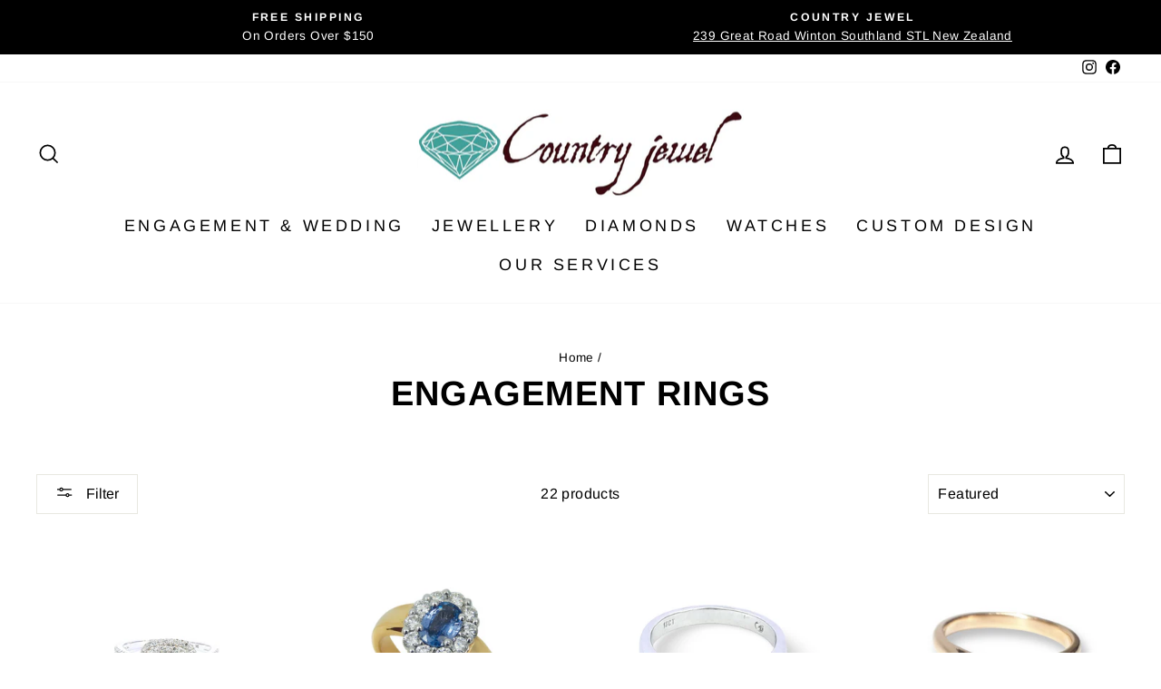

--- FILE ---
content_type: text/html; charset=utf-8
request_url: https://countryjewel.co.nz/collections/engagement-rings
body_size: 31217
content:
<!doctype html>
<html class="no-js" lang="en" dir="ltr">
<head>
  <meta content="hKarFMvygjzbtJ98LYNTC39kx6CmnMzPFB1K05D5x0o" name="google-site-verification"/>
  <meta charset="utf-8">
  <meta http-equiv="X-UA-Compatible" content="IE=edge,chrome=1">
  <meta name="viewport" content="width=device-width,initial-scale=1">
  <meta name="theme-color" content="#111111">
  <meta name="google-site-verification" content="N5fUAxgU0lugGl52eVm5LsSQHxL1N7qBitdwOwql1i8" />
  <link rel="canonical" href="https://countryjewel.co.nz/collections/engagement-rings">
  <link rel="preconnect" href="https://cdn.shopify.com">
  <link rel="preconnect" href="https://fonts.shopifycdn.com">
  <link rel="dns-prefetch" href="https://productreviews.shopifycdn.com">
  <link rel="dns-prefetch" href="https://ajax.googleapis.com">
  <link rel="dns-prefetch" href="https://maps.googleapis.com">
  <link rel="dns-prefetch" href="https://maps.gstatic.com">

  <!-- Google Tag Manager -->
<script>(function(w,d,s,l,i){w[l]=w[l]||[];w[l].push({'gtm.start':
new Date().getTime(),event:'gtm.js'});var f=d.getElementsByTagName(s)[0],
j=d.createElement(s),dl=l!='dataLayer'?'&l='+l:'';j.async=true;j.src=
'https://www.googletagmanager.com/gtm.js?id='+i+dl;f.parentNode.insertBefore(j,f);
})(window,document,'script','dataLayer','GTM-N37DLCJW');</script>
<!-- End Google Tag Manager --><link rel="shortcut icon" href="//countryjewel.co.nz/cdn/shop/files/favicon_3d87216f-9305-4e17-9d1e-bb98aeb3dba9_32x32.png?v=1649652398" type="image/png" /><title>Engagement Rings | Country Jewel
</title>
<meta name="description" content="Buy engagement rings online - COUNTRY JEWEL diamond rings, diamond engagement rings, 1 carat diamond ring, 1/2 carat diamond ring, 3 x stone diamond ring, solitaire diamond ring &amp; more. Country Jewel Winton for diamond rings, gold and silver jewellery, watches, jewellery repairs, remodelling, professional cleaning and valuations."><meta property="og:site_name" content="Country Jewel">
  <meta property="og:url" content="https://countryjewel.co.nz/collections/engagement-rings">
  <meta property="og:title" content="Engagement Rings | Country Jewel">
  <meta property="og:type" content="website">
  <meta property="og:description" content="Buy engagement rings online - COUNTRY JEWEL diamond rings, diamond engagement rings, 1 carat diamond ring, 1/2 carat diamond ring, 3 x stone diamond ring, solitaire diamond ring &amp; more. Country Jewel Winton for diamond rings, gold and silver jewellery, watches, jewellery repairs, remodelling, professional cleaning and valuations."><meta name="twitter:site" content="@">
  <meta name="twitter:card" content="summary_large_image">
  <meta name="twitter:title" content="Engagement Rings | Country Jewel">
  <meta name="twitter:description" content="Buy engagement rings online - COUNTRY JEWEL diamond rings, diamond engagement rings, 1 carat diamond ring, 1/2 carat diamond ring, 3 x stone diamond ring, solitaire diamond ring &amp; more. Country Jewel Winton for diamond rings, gold and silver jewellery, watches, jewellery repairs, remodelling, professional cleaning and valuations.">
<style data-shopify>@font-face {
  font-family: Arimo;
  font-weight: 700;
  font-style: normal;
  font-display: swap;
  src: url("//countryjewel.co.nz/cdn/fonts/arimo/arimo_n7.1d2d0638e6a1228d86beb0e10006e3280ccb2d04.woff2") format("woff2"),
       url("//countryjewel.co.nz/cdn/fonts/arimo/arimo_n7.f4b9139e8eac4a17b38b8707044c20f54c3be479.woff") format("woff");
}

  @font-face {
  font-family: Arimo;
  font-weight: 400;
  font-style: normal;
  font-display: swap;
  src: url("//countryjewel.co.nz/cdn/fonts/arimo/arimo_n4.a7efb558ca22d2002248bbe6f302a98edee38e35.woff2") format("woff2"),
       url("//countryjewel.co.nz/cdn/fonts/arimo/arimo_n4.0da809f7d1d5ede2a73be7094ac00741efdb6387.woff") format("woff");
}


  @font-face {
  font-family: Arimo;
  font-weight: 600;
  font-style: normal;
  font-display: swap;
  src: url("//countryjewel.co.nz/cdn/fonts/arimo/arimo_n6.9c18b0befd86597f319b7d7f925727d04c262b32.woff2") format("woff2"),
       url("//countryjewel.co.nz/cdn/fonts/arimo/arimo_n6.422bf6679b81a8bfb1b25d19299a53688390c2b9.woff") format("woff");
}

  @font-face {
  font-family: Arimo;
  font-weight: 400;
  font-style: italic;
  font-display: swap;
  src: url("//countryjewel.co.nz/cdn/fonts/arimo/arimo_i4.438ddb21a1b98c7230698d70dc1a21df235701b2.woff2") format("woff2"),
       url("//countryjewel.co.nz/cdn/fonts/arimo/arimo_i4.0e1908a0dc1ec32fabb5a03a0c9ee2083f82e3d7.woff") format("woff");
}

  @font-face {
  font-family: Arimo;
  font-weight: 600;
  font-style: italic;
  font-display: swap;
  src: url("//countryjewel.co.nz/cdn/fonts/arimo/arimo_i6.f0bf3dae51f72fa5b2cefdfe865a6fbb7701a14c.woff2") format("woff2"),
       url("//countryjewel.co.nz/cdn/fonts/arimo/arimo_i6.3489f579170784cd222ed21c14f1e8f1a3c0d044.woff") format("woff");
}

</style><link href="//countryjewel.co.nz/cdn/shop/t/61/assets/theme.css?v=109250309820585627001767745739" rel="stylesheet" type="text/css" media="all" />
<style data-shopify>:root {
    --typeHeaderPrimary: Arimo;
    --typeHeaderFallback: sans-serif;
    --typeHeaderSize: 38px;
    --typeHeaderWeight: 700;
    --typeHeaderLineHeight: 1;
    --typeHeaderSpacing: 0.025em;

    --typeBasePrimary:Arimo;
    --typeBaseFallback:sans-serif;
    --typeBaseSize: 16px;
    --typeBaseWeight: 400;
    --typeBaseSpacing: 0.025em;
    --typeBaseLineHeight: 1.6;

    --typeCollectionTitle: 24px;

    --iconWeight: 4px;
    --iconLinecaps: miter;

    
      --buttonRadius: 0px;
    

    --colorGridOverlayOpacity: 0.2;
  }

  .placeholder-content {
    background-image: linear-gradient(100deg, #e5e5e5 40%, #dddddd 63%, #e5e5e5 79%);
  }</style><script>
    document.documentElement.className = document.documentElement.className.replace('no-js', 'js');

    window.theme = window.theme || {};
    theme.routes = {
      home: "/",
      cart: "/cart.js",
      cartPage: "/cart",
      cartAdd: "/cart/add.js",
      cartChange: "/cart/change.js",
      search: "/search"
    };
    theme.strings = {
      soldOut: "Sold",
      unavailable: "Unavailable",
      inStockLabel: "In stock, ready to ship",
      stockLabel: "Low stock - [count] items left",
      willNotShipUntil: "Ready to ship [date]",
      willBeInStockAfter: "Back in stock [date]",
      waitingForStock: "Inventory on the way",
      savePrice: "Save [saved_amount]",
      cartEmpty: "Your cart is currently empty.",
      cartTermsConfirmation: "You must agree with the terms and conditions of sales to check out",
      searchCollections: "Collections:",
      searchPages: "Pages:",
      searchArticles: "Articles:"
    };
    theme.settings = {
      dynamicVariantsEnable: true,
      cartType: "drawer",
      isCustomerTemplate: false,
      moneyFormat: "${{amount}}",
      saveType: "dollar",
      productImageSize: "square",
      productImageCover: false,
      predictiveSearch: true,
      predictiveSearchType: "product,article,page,collection",
      quickView: false,
      themeName: 'Impulse',
      themeVersion: "5.5.0"
    };
  </script>

  <script>window.performance && window.performance.mark && window.performance.mark('shopify.content_for_header.start');</script><meta name="google-site-verification" content="hKarFMvygjzbtJ98LYNTC39kx6CmnMzPFB1K05D5x0o">
<meta name="facebook-domain-verification" content="5kiet3fhmqd3j0aw7oh2wzusjuw2je">
<meta name="facebook-domain-verification" content="wmjb40nqv1vzu4d7htauvwgell0ym2">
<meta id="shopify-digital-wallet" name="shopify-digital-wallet" content="/61107372264/digital_wallets/dialog">
<meta name="shopify-checkout-api-token" content="4cc12d9b51ebe75ce7c3b4d1357b67b6">
<link rel="alternate" type="application/atom+xml" title="Feed" href="/collections/engagement-rings.atom" />
<link rel="alternate" type="application/json+oembed" href="https://countryjewel.co.nz/collections/engagement-rings.oembed">
<script async="async" src="/checkouts/internal/preloads.js?locale=en-NZ"></script>
<link rel="preconnect" href="https://shop.app" crossorigin="anonymous">
<script async="async" src="https://shop.app/checkouts/internal/preloads.js?locale=en-NZ&shop_id=61107372264" crossorigin="anonymous"></script>
<script id="apple-pay-shop-capabilities" type="application/json">{"shopId":61107372264,"countryCode":"NZ","currencyCode":"NZD","merchantCapabilities":["supports3DS"],"merchantId":"gid:\/\/shopify\/Shop\/61107372264","merchantName":"Country Jewel","requiredBillingContactFields":["postalAddress","email","phone"],"requiredShippingContactFields":["postalAddress","email","phone"],"shippingType":"shipping","supportedNetworks":["visa","masterCard","amex","jcb"],"total":{"type":"pending","label":"Country Jewel","amount":"1.00"},"shopifyPaymentsEnabled":true,"supportsSubscriptions":true}</script>
<script id="shopify-features" type="application/json">{"accessToken":"4cc12d9b51ebe75ce7c3b4d1357b67b6","betas":["rich-media-storefront-analytics"],"domain":"countryjewel.co.nz","predictiveSearch":true,"shopId":61107372264,"locale":"en"}</script>
<script>var Shopify = Shopify || {};
Shopify.shop = "country-jewel.myshopify.com";
Shopify.locale = "en";
Shopify.currency = {"active":"NZD","rate":"1.0"};
Shopify.country = "NZ";
Shopify.theme = {"name":"Copy of Copy of Copy of Copy of Copy of Copy of...","id":153266585832,"schema_name":"Impulse","schema_version":"5.5.0","theme_store_id":null,"role":"main"};
Shopify.theme.handle = "null";
Shopify.theme.style = {"id":null,"handle":null};
Shopify.cdnHost = "countryjewel.co.nz/cdn";
Shopify.routes = Shopify.routes || {};
Shopify.routes.root = "/";</script>
<script type="module">!function(o){(o.Shopify=o.Shopify||{}).modules=!0}(window);</script>
<script>!function(o){function n(){var o=[];function n(){o.push(Array.prototype.slice.apply(arguments))}return n.q=o,n}var t=o.Shopify=o.Shopify||{};t.loadFeatures=n(),t.autoloadFeatures=n()}(window);</script>
<script>
  window.ShopifyPay = window.ShopifyPay || {};
  window.ShopifyPay.apiHost = "shop.app\/pay";
  window.ShopifyPay.redirectState = null;
</script>
<script id="shop-js-analytics" type="application/json">{"pageType":"collection"}</script>
<script defer="defer" async type="module" src="//countryjewel.co.nz/cdn/shopifycloud/shop-js/modules/v2/client.init-shop-cart-sync_BdyHc3Nr.en.esm.js"></script>
<script defer="defer" async type="module" src="//countryjewel.co.nz/cdn/shopifycloud/shop-js/modules/v2/chunk.common_Daul8nwZ.esm.js"></script>
<script type="module">
  await import("//countryjewel.co.nz/cdn/shopifycloud/shop-js/modules/v2/client.init-shop-cart-sync_BdyHc3Nr.en.esm.js");
await import("//countryjewel.co.nz/cdn/shopifycloud/shop-js/modules/v2/chunk.common_Daul8nwZ.esm.js");

  window.Shopify.SignInWithShop?.initShopCartSync?.({"fedCMEnabled":true,"windoidEnabled":true});

</script>
<script>
  window.Shopify = window.Shopify || {};
  if (!window.Shopify.featureAssets) window.Shopify.featureAssets = {};
  window.Shopify.featureAssets['shop-js'] = {"shop-cart-sync":["modules/v2/client.shop-cart-sync_QYOiDySF.en.esm.js","modules/v2/chunk.common_Daul8nwZ.esm.js"],"init-fed-cm":["modules/v2/client.init-fed-cm_DchLp9rc.en.esm.js","modules/v2/chunk.common_Daul8nwZ.esm.js"],"shop-button":["modules/v2/client.shop-button_OV7bAJc5.en.esm.js","modules/v2/chunk.common_Daul8nwZ.esm.js"],"init-windoid":["modules/v2/client.init-windoid_DwxFKQ8e.en.esm.js","modules/v2/chunk.common_Daul8nwZ.esm.js"],"shop-cash-offers":["modules/v2/client.shop-cash-offers_DWtL6Bq3.en.esm.js","modules/v2/chunk.common_Daul8nwZ.esm.js","modules/v2/chunk.modal_CQq8HTM6.esm.js"],"shop-toast-manager":["modules/v2/client.shop-toast-manager_CX9r1SjA.en.esm.js","modules/v2/chunk.common_Daul8nwZ.esm.js"],"init-shop-email-lookup-coordinator":["modules/v2/client.init-shop-email-lookup-coordinator_UhKnw74l.en.esm.js","modules/v2/chunk.common_Daul8nwZ.esm.js"],"pay-button":["modules/v2/client.pay-button_DzxNnLDY.en.esm.js","modules/v2/chunk.common_Daul8nwZ.esm.js"],"avatar":["modules/v2/client.avatar_BTnouDA3.en.esm.js"],"init-shop-cart-sync":["modules/v2/client.init-shop-cart-sync_BdyHc3Nr.en.esm.js","modules/v2/chunk.common_Daul8nwZ.esm.js"],"shop-login-button":["modules/v2/client.shop-login-button_D8B466_1.en.esm.js","modules/v2/chunk.common_Daul8nwZ.esm.js","modules/v2/chunk.modal_CQq8HTM6.esm.js"],"init-customer-accounts-sign-up":["modules/v2/client.init-customer-accounts-sign-up_C8fpPm4i.en.esm.js","modules/v2/client.shop-login-button_D8B466_1.en.esm.js","modules/v2/chunk.common_Daul8nwZ.esm.js","modules/v2/chunk.modal_CQq8HTM6.esm.js"],"init-shop-for-new-customer-accounts":["modules/v2/client.init-shop-for-new-customer-accounts_CVTO0Ztu.en.esm.js","modules/v2/client.shop-login-button_D8B466_1.en.esm.js","modules/v2/chunk.common_Daul8nwZ.esm.js","modules/v2/chunk.modal_CQq8HTM6.esm.js"],"init-customer-accounts":["modules/v2/client.init-customer-accounts_dRgKMfrE.en.esm.js","modules/v2/client.shop-login-button_D8B466_1.en.esm.js","modules/v2/chunk.common_Daul8nwZ.esm.js","modules/v2/chunk.modal_CQq8HTM6.esm.js"],"shop-follow-button":["modules/v2/client.shop-follow-button_CkZpjEct.en.esm.js","modules/v2/chunk.common_Daul8nwZ.esm.js","modules/v2/chunk.modal_CQq8HTM6.esm.js"],"lead-capture":["modules/v2/client.lead-capture_BntHBhfp.en.esm.js","modules/v2/chunk.common_Daul8nwZ.esm.js","modules/v2/chunk.modal_CQq8HTM6.esm.js"],"checkout-modal":["modules/v2/client.checkout-modal_CfxcYbTm.en.esm.js","modules/v2/chunk.common_Daul8nwZ.esm.js","modules/v2/chunk.modal_CQq8HTM6.esm.js"],"shop-login":["modules/v2/client.shop-login_Da4GZ2H6.en.esm.js","modules/v2/chunk.common_Daul8nwZ.esm.js","modules/v2/chunk.modal_CQq8HTM6.esm.js"],"payment-terms":["modules/v2/client.payment-terms_MV4M3zvL.en.esm.js","modules/v2/chunk.common_Daul8nwZ.esm.js","modules/v2/chunk.modal_CQq8HTM6.esm.js"]};
</script>
<script id="__st">var __st={"a":61107372264,"offset":46800,"reqid":"cbf269d0-3f65-4fdc-ab4b-ea1ee807f978-1768993587","pageurl":"countryjewel.co.nz\/collections\/engagement-rings","u":"b353658be3b9","p":"collection","rtyp":"collection","rid":393487646952};</script>
<script>window.ShopifyPaypalV4VisibilityTracking = true;</script>
<script id="captcha-bootstrap">!function(){'use strict';const t='contact',e='account',n='new_comment',o=[[t,t],['blogs',n],['comments',n],[t,'customer']],c=[[e,'customer_login'],[e,'guest_login'],[e,'recover_customer_password'],[e,'create_customer']],r=t=>t.map((([t,e])=>`form[action*='/${t}']:not([data-nocaptcha='true']) input[name='form_type'][value='${e}']`)).join(','),a=t=>()=>t?[...document.querySelectorAll(t)].map((t=>t.form)):[];function s(){const t=[...o],e=r(t);return a(e)}const i='password',u='form_key',d=['recaptcha-v3-token','g-recaptcha-response','h-captcha-response',i],f=()=>{try{return window.sessionStorage}catch{return}},m='__shopify_v',_=t=>t.elements[u];function p(t,e,n=!1){try{const o=window.sessionStorage,c=JSON.parse(o.getItem(e)),{data:r}=function(t){const{data:e,action:n}=t;return t[m]||n?{data:e,action:n}:{data:t,action:n}}(c);for(const[e,n]of Object.entries(r))t.elements[e]&&(t.elements[e].value=n);n&&o.removeItem(e)}catch(o){console.error('form repopulation failed',{error:o})}}const l='form_type',E='cptcha';function T(t){t.dataset[E]=!0}const w=window,h=w.document,L='Shopify',v='ce_forms',y='captcha';let A=!1;((t,e)=>{const n=(g='f06e6c50-85a8-45c8-87d0-21a2b65856fe',I='https://cdn.shopify.com/shopifycloud/storefront-forms-hcaptcha/ce_storefront_forms_captcha_hcaptcha.v1.5.2.iife.js',D={infoText:'Protected by hCaptcha',privacyText:'Privacy',termsText:'Terms'},(t,e,n)=>{const o=w[L][v],c=o.bindForm;if(c)return c(t,g,e,D).then(n);var r;o.q.push([[t,g,e,D],n]),r=I,A||(h.body.append(Object.assign(h.createElement('script'),{id:'captcha-provider',async:!0,src:r})),A=!0)});var g,I,D;w[L]=w[L]||{},w[L][v]=w[L][v]||{},w[L][v].q=[],w[L][y]=w[L][y]||{},w[L][y].protect=function(t,e){n(t,void 0,e),T(t)},Object.freeze(w[L][y]),function(t,e,n,w,h,L){const[v,y,A,g]=function(t,e,n){const i=e?o:[],u=t?c:[],d=[...i,...u],f=r(d),m=r(i),_=r(d.filter((([t,e])=>n.includes(e))));return[a(f),a(m),a(_),s()]}(w,h,L),I=t=>{const e=t.target;return e instanceof HTMLFormElement?e:e&&e.form},D=t=>v().includes(t);t.addEventListener('submit',(t=>{const e=I(t);if(!e)return;const n=D(e)&&!e.dataset.hcaptchaBound&&!e.dataset.recaptchaBound,o=_(e),c=g().includes(e)&&(!o||!o.value);(n||c)&&t.preventDefault(),c&&!n&&(function(t){try{if(!f())return;!function(t){const e=f();if(!e)return;const n=_(t);if(!n)return;const o=n.value;o&&e.removeItem(o)}(t);const e=Array.from(Array(32),(()=>Math.random().toString(36)[2])).join('');!function(t,e){_(t)||t.append(Object.assign(document.createElement('input'),{type:'hidden',name:u})),t.elements[u].value=e}(t,e),function(t,e){const n=f();if(!n)return;const o=[...t.querySelectorAll(`input[type='${i}']`)].map((({name:t})=>t)),c=[...d,...o],r={};for(const[a,s]of new FormData(t).entries())c.includes(a)||(r[a]=s);n.setItem(e,JSON.stringify({[m]:1,action:t.action,data:r}))}(t,e)}catch(e){console.error('failed to persist form',e)}}(e),e.submit())}));const S=(t,e)=>{t&&!t.dataset[E]&&(n(t,e.some((e=>e===t))),T(t))};for(const o of['focusin','change'])t.addEventListener(o,(t=>{const e=I(t);D(e)&&S(e,y())}));const B=e.get('form_key'),M=e.get(l),P=B&&M;t.addEventListener('DOMContentLoaded',(()=>{const t=y();if(P)for(const e of t)e.elements[l].value===M&&p(e,B);[...new Set([...A(),...v().filter((t=>'true'===t.dataset.shopifyCaptcha))])].forEach((e=>S(e,t)))}))}(h,new URLSearchParams(w.location.search),n,t,e,['guest_login'])})(!0,!0)}();</script>
<script integrity="sha256-4kQ18oKyAcykRKYeNunJcIwy7WH5gtpwJnB7kiuLZ1E=" data-source-attribution="shopify.loadfeatures" defer="defer" src="//countryjewel.co.nz/cdn/shopifycloud/storefront/assets/storefront/load_feature-a0a9edcb.js" crossorigin="anonymous"></script>
<script crossorigin="anonymous" defer="defer" src="//countryjewel.co.nz/cdn/shopifycloud/storefront/assets/shopify_pay/storefront-65b4c6d7.js?v=20250812"></script>
<script data-source-attribution="shopify.dynamic_checkout.dynamic.init">var Shopify=Shopify||{};Shopify.PaymentButton=Shopify.PaymentButton||{isStorefrontPortableWallets:!0,init:function(){window.Shopify.PaymentButton.init=function(){};var t=document.createElement("script");t.src="https://countryjewel.co.nz/cdn/shopifycloud/portable-wallets/latest/portable-wallets.en.js",t.type="module",document.head.appendChild(t)}};
</script>
<script data-source-attribution="shopify.dynamic_checkout.buyer_consent">
  function portableWalletsHideBuyerConsent(e){var t=document.getElementById("shopify-buyer-consent"),n=document.getElementById("shopify-subscription-policy-button");t&&n&&(t.classList.add("hidden"),t.setAttribute("aria-hidden","true"),n.removeEventListener("click",e))}function portableWalletsShowBuyerConsent(e){var t=document.getElementById("shopify-buyer-consent"),n=document.getElementById("shopify-subscription-policy-button");t&&n&&(t.classList.remove("hidden"),t.removeAttribute("aria-hidden"),n.addEventListener("click",e))}window.Shopify?.PaymentButton&&(window.Shopify.PaymentButton.hideBuyerConsent=portableWalletsHideBuyerConsent,window.Shopify.PaymentButton.showBuyerConsent=portableWalletsShowBuyerConsent);
</script>
<script data-source-attribution="shopify.dynamic_checkout.cart.bootstrap">document.addEventListener("DOMContentLoaded",(function(){function t(){return document.querySelector("shopify-accelerated-checkout-cart, shopify-accelerated-checkout")}if(t())Shopify.PaymentButton.init();else{new MutationObserver((function(e,n){t()&&(Shopify.PaymentButton.init(),n.disconnect())})).observe(document.body,{childList:!0,subtree:!0})}}));
</script>
<link id="shopify-accelerated-checkout-styles" rel="stylesheet" media="screen" href="https://countryjewel.co.nz/cdn/shopifycloud/portable-wallets/latest/accelerated-checkout-backwards-compat.css" crossorigin="anonymous">
<style id="shopify-accelerated-checkout-cart">
        #shopify-buyer-consent {
  margin-top: 1em;
  display: inline-block;
  width: 100%;
}

#shopify-buyer-consent.hidden {
  display: none;
}

#shopify-subscription-policy-button {
  background: none;
  border: none;
  padding: 0;
  text-decoration: underline;
  font-size: inherit;
  cursor: pointer;
}

#shopify-subscription-policy-button::before {
  box-shadow: none;
}

      </style>

<script>window.performance && window.performance.mark && window.performance.mark('shopify.content_for_header.end');</script>

  <script src="//countryjewel.co.nz/cdn/shop/t/61/assets/vendor-scripts-v11.js" defer="defer"></script><script src="//countryjewel.co.nz/cdn/shop/t/61/assets/theme.js?v=39992498489339108981767745643" defer="defer"></script><link href="https://monorail-edge.shopifysvc.com" rel="dns-prefetch">
<script>(function(){if ("sendBeacon" in navigator && "performance" in window) {try {var session_token_from_headers = performance.getEntriesByType('navigation')[0].serverTiming.find(x => x.name == '_s').description;} catch {var session_token_from_headers = undefined;}var session_cookie_matches = document.cookie.match(/_shopify_s=([^;]*)/);var session_token_from_cookie = session_cookie_matches && session_cookie_matches.length === 2 ? session_cookie_matches[1] : "";var session_token = session_token_from_headers || session_token_from_cookie || "";function handle_abandonment_event(e) {var entries = performance.getEntries().filter(function(entry) {return /monorail-edge.shopifysvc.com/.test(entry.name);});if (!window.abandonment_tracked && entries.length === 0) {window.abandonment_tracked = true;var currentMs = Date.now();var navigation_start = performance.timing.navigationStart;var payload = {shop_id: 61107372264,url: window.location.href,navigation_start,duration: currentMs - navigation_start,session_token,page_type: "collection"};window.navigator.sendBeacon("https://monorail-edge.shopifysvc.com/v1/produce", JSON.stringify({schema_id: "online_store_buyer_site_abandonment/1.1",payload: payload,metadata: {event_created_at_ms: currentMs,event_sent_at_ms: currentMs}}));}}window.addEventListener('pagehide', handle_abandonment_event);}}());</script>
<script id="web-pixels-manager-setup">(function e(e,d,r,n,o){if(void 0===o&&(o={}),!Boolean(null===(a=null===(i=window.Shopify)||void 0===i?void 0:i.analytics)||void 0===a?void 0:a.replayQueue)){var i,a;window.Shopify=window.Shopify||{};var t=window.Shopify;t.analytics=t.analytics||{};var s=t.analytics;s.replayQueue=[],s.publish=function(e,d,r){return s.replayQueue.push([e,d,r]),!0};try{self.performance.mark("wpm:start")}catch(e){}var l=function(){var e={modern:/Edge?\/(1{2}[4-9]|1[2-9]\d|[2-9]\d{2}|\d{4,})\.\d+(\.\d+|)|Firefox\/(1{2}[4-9]|1[2-9]\d|[2-9]\d{2}|\d{4,})\.\d+(\.\d+|)|Chrom(ium|e)\/(9{2}|\d{3,})\.\d+(\.\d+|)|(Maci|X1{2}).+ Version\/(15\.\d+|(1[6-9]|[2-9]\d|\d{3,})\.\d+)([,.]\d+|)( \(\w+\)|)( Mobile\/\w+|) Safari\/|Chrome.+OPR\/(9{2}|\d{3,})\.\d+\.\d+|(CPU[ +]OS|iPhone[ +]OS|CPU[ +]iPhone|CPU IPhone OS|CPU iPad OS)[ +]+(15[._]\d+|(1[6-9]|[2-9]\d|\d{3,})[._]\d+)([._]\d+|)|Android:?[ /-](13[3-9]|1[4-9]\d|[2-9]\d{2}|\d{4,})(\.\d+|)(\.\d+|)|Android.+Firefox\/(13[5-9]|1[4-9]\d|[2-9]\d{2}|\d{4,})\.\d+(\.\d+|)|Android.+Chrom(ium|e)\/(13[3-9]|1[4-9]\d|[2-9]\d{2}|\d{4,})\.\d+(\.\d+|)|SamsungBrowser\/([2-9]\d|\d{3,})\.\d+/,legacy:/Edge?\/(1[6-9]|[2-9]\d|\d{3,})\.\d+(\.\d+|)|Firefox\/(5[4-9]|[6-9]\d|\d{3,})\.\d+(\.\d+|)|Chrom(ium|e)\/(5[1-9]|[6-9]\d|\d{3,})\.\d+(\.\d+|)([\d.]+$|.*Safari\/(?![\d.]+ Edge\/[\d.]+$))|(Maci|X1{2}).+ Version\/(10\.\d+|(1[1-9]|[2-9]\d|\d{3,})\.\d+)([,.]\d+|)( \(\w+\)|)( Mobile\/\w+|) Safari\/|Chrome.+OPR\/(3[89]|[4-9]\d|\d{3,})\.\d+\.\d+|(CPU[ +]OS|iPhone[ +]OS|CPU[ +]iPhone|CPU IPhone OS|CPU iPad OS)[ +]+(10[._]\d+|(1[1-9]|[2-9]\d|\d{3,})[._]\d+)([._]\d+|)|Android:?[ /-](13[3-9]|1[4-9]\d|[2-9]\d{2}|\d{4,})(\.\d+|)(\.\d+|)|Mobile Safari.+OPR\/([89]\d|\d{3,})\.\d+\.\d+|Android.+Firefox\/(13[5-9]|1[4-9]\d|[2-9]\d{2}|\d{4,})\.\d+(\.\d+|)|Android.+Chrom(ium|e)\/(13[3-9]|1[4-9]\d|[2-9]\d{2}|\d{4,})\.\d+(\.\d+|)|Android.+(UC? ?Browser|UCWEB|U3)[ /]?(15\.([5-9]|\d{2,})|(1[6-9]|[2-9]\d|\d{3,})\.\d+)\.\d+|SamsungBrowser\/(5\.\d+|([6-9]|\d{2,})\.\d+)|Android.+MQ{2}Browser\/(14(\.(9|\d{2,})|)|(1[5-9]|[2-9]\d|\d{3,})(\.\d+|))(\.\d+|)|K[Aa][Ii]OS\/(3\.\d+|([4-9]|\d{2,})\.\d+)(\.\d+|)/},d=e.modern,r=e.legacy,n=navigator.userAgent;return n.match(d)?"modern":n.match(r)?"legacy":"unknown"}(),u="modern"===l?"modern":"legacy",c=(null!=n?n:{modern:"",legacy:""})[u],f=function(e){return[e.baseUrl,"/wpm","/b",e.hashVersion,"modern"===e.buildTarget?"m":"l",".js"].join("")}({baseUrl:d,hashVersion:r,buildTarget:u}),m=function(e){var d=e.version,r=e.bundleTarget,n=e.surface,o=e.pageUrl,i=e.monorailEndpoint;return{emit:function(e){var a=e.status,t=e.errorMsg,s=(new Date).getTime(),l=JSON.stringify({metadata:{event_sent_at_ms:s},events:[{schema_id:"web_pixels_manager_load/3.1",payload:{version:d,bundle_target:r,page_url:o,status:a,surface:n,error_msg:t},metadata:{event_created_at_ms:s}}]});if(!i)return console&&console.warn&&console.warn("[Web Pixels Manager] No Monorail endpoint provided, skipping logging."),!1;try{return self.navigator.sendBeacon.bind(self.navigator)(i,l)}catch(e){}var u=new XMLHttpRequest;try{return u.open("POST",i,!0),u.setRequestHeader("Content-Type","text/plain"),u.send(l),!0}catch(e){return console&&console.warn&&console.warn("[Web Pixels Manager] Got an unhandled error while logging to Monorail."),!1}}}}({version:r,bundleTarget:l,surface:e.surface,pageUrl:self.location.href,monorailEndpoint:e.monorailEndpoint});try{o.browserTarget=l,function(e){var d=e.src,r=e.async,n=void 0===r||r,o=e.onload,i=e.onerror,a=e.sri,t=e.scriptDataAttributes,s=void 0===t?{}:t,l=document.createElement("script"),u=document.querySelector("head"),c=document.querySelector("body");if(l.async=n,l.src=d,a&&(l.integrity=a,l.crossOrigin="anonymous"),s)for(var f in s)if(Object.prototype.hasOwnProperty.call(s,f))try{l.dataset[f]=s[f]}catch(e){}if(o&&l.addEventListener("load",o),i&&l.addEventListener("error",i),u)u.appendChild(l);else{if(!c)throw new Error("Did not find a head or body element to append the script");c.appendChild(l)}}({src:f,async:!0,onload:function(){if(!function(){var e,d;return Boolean(null===(d=null===(e=window.Shopify)||void 0===e?void 0:e.analytics)||void 0===d?void 0:d.initialized)}()){var d=window.webPixelsManager.init(e)||void 0;if(d){var r=window.Shopify.analytics;r.replayQueue.forEach((function(e){var r=e[0],n=e[1],o=e[2];d.publishCustomEvent(r,n,o)})),r.replayQueue=[],r.publish=d.publishCustomEvent,r.visitor=d.visitor,r.initialized=!0}}},onerror:function(){return m.emit({status:"failed",errorMsg:"".concat(f," has failed to load")})},sri:function(e){var d=/^sha384-[A-Za-z0-9+/=]+$/;return"string"==typeof e&&d.test(e)}(c)?c:"",scriptDataAttributes:o}),m.emit({status:"loading"})}catch(e){m.emit({status:"failed",errorMsg:(null==e?void 0:e.message)||"Unknown error"})}}})({shopId: 61107372264,storefrontBaseUrl: "https://countryjewel.co.nz",extensionsBaseUrl: "https://extensions.shopifycdn.com/cdn/shopifycloud/web-pixels-manager",monorailEndpoint: "https://monorail-edge.shopifysvc.com/unstable/produce_batch",surface: "storefront-renderer",enabledBetaFlags: ["2dca8a86"],webPixelsConfigList: [{"id":"470974696","configuration":"{\"config\":\"{\\\"pixel_id\\\":\\\"G-39SB70LY61\\\",\\\"target_country\\\":\\\"NZ\\\",\\\"gtag_events\\\":[{\\\"type\\\":\\\"begin_checkout\\\",\\\"action_label\\\":\\\"G-39SB70LY61\\\"},{\\\"type\\\":\\\"search\\\",\\\"action_label\\\":\\\"G-39SB70LY61\\\"},{\\\"type\\\":\\\"view_item\\\",\\\"action_label\\\":[\\\"G-39SB70LY61\\\",\\\"MC-J49T2GQX5Q\\\"]},{\\\"type\\\":\\\"purchase\\\",\\\"action_label\\\":[\\\"G-39SB70LY61\\\",\\\"MC-J49T2GQX5Q\\\"]},{\\\"type\\\":\\\"page_view\\\",\\\"action_label\\\":[\\\"G-39SB70LY61\\\",\\\"MC-J49T2GQX5Q\\\"]},{\\\"type\\\":\\\"add_payment_info\\\",\\\"action_label\\\":\\\"G-39SB70LY61\\\"},{\\\"type\\\":\\\"add_to_cart\\\",\\\"action_label\\\":\\\"G-39SB70LY61\\\"}],\\\"enable_monitoring_mode\\\":false}\"}","eventPayloadVersion":"v1","runtimeContext":"OPEN","scriptVersion":"b2a88bafab3e21179ed38636efcd8a93","type":"APP","apiClientId":1780363,"privacyPurposes":[],"dataSharingAdjustments":{"protectedCustomerApprovalScopes":["read_customer_address","read_customer_email","read_customer_name","read_customer_personal_data","read_customer_phone"]}},{"id":"181666024","configuration":"{\"pixel_id\":\"3301303036823525\",\"pixel_type\":\"facebook_pixel\",\"metaapp_system_user_token\":\"-\"}","eventPayloadVersion":"v1","runtimeContext":"OPEN","scriptVersion":"ca16bc87fe92b6042fbaa3acc2fbdaa6","type":"APP","apiClientId":2329312,"privacyPurposes":["ANALYTICS","MARKETING","SALE_OF_DATA"],"dataSharingAdjustments":{"protectedCustomerApprovalScopes":["read_customer_address","read_customer_email","read_customer_name","read_customer_personal_data","read_customer_phone"]}},{"id":"shopify-app-pixel","configuration":"{}","eventPayloadVersion":"v1","runtimeContext":"STRICT","scriptVersion":"0450","apiClientId":"shopify-pixel","type":"APP","privacyPurposes":["ANALYTICS","MARKETING"]},{"id":"shopify-custom-pixel","eventPayloadVersion":"v1","runtimeContext":"LAX","scriptVersion":"0450","apiClientId":"shopify-pixel","type":"CUSTOM","privacyPurposes":["ANALYTICS","MARKETING"]}],isMerchantRequest: false,initData: {"shop":{"name":"Country Jewel","paymentSettings":{"currencyCode":"NZD"},"myshopifyDomain":"country-jewel.myshopify.com","countryCode":"NZ","storefrontUrl":"https:\/\/countryjewel.co.nz"},"customer":null,"cart":null,"checkout":null,"productVariants":[],"purchasingCompany":null},},"https://countryjewel.co.nz/cdn","fcfee988w5aeb613cpc8e4bc33m6693e112",{"modern":"","legacy":""},{"shopId":"61107372264","storefrontBaseUrl":"https:\/\/countryjewel.co.nz","extensionBaseUrl":"https:\/\/extensions.shopifycdn.com\/cdn\/shopifycloud\/web-pixels-manager","surface":"storefront-renderer","enabledBetaFlags":"[\"2dca8a86\"]","isMerchantRequest":"false","hashVersion":"fcfee988w5aeb613cpc8e4bc33m6693e112","publish":"custom","events":"[[\"page_viewed\",{}],[\"collection_viewed\",{\"collection\":{\"id\":\"393487646952\",\"title\":\"Engagement Rings\",\"productVariants\":[{\"price\":{\"amount\":1899.0,\"currencyCode\":\"NZD\"},\"product\":{\"title\":\"9ct White Gold Aquamarine \u0026 Diamond Ring\",\"vendor\":\"Country Jewel\",\"id\":\"7653661671656\",\"untranslatedTitle\":\"9ct White Gold Aquamarine \u0026 Diamond Ring\",\"url\":\"\/products\/9ct-white-gold-cushion-cut-aquamarine-diamond-halo-dress-ring\",\"type\":\"Rings\"},\"id\":\"42757480579304\",\"image\":{\"src\":\"\/\/countryjewel.co.nz\/cdn\/shop\/files\/001-002-00131-image-1.jpg?v=1719374484\"},\"sku\":\"002-00131\",\"title\":\"Default Title\",\"untranslatedTitle\":\"Default Title\"},{\"price\":{\"amount\":3395.0,\"currencyCode\":\"NZD\"},\"product\":{\"title\":\"9ct Yellow Gold Ceylon \u0026 Diamond Ring\",\"vendor\":\"Country Jewel\",\"id\":\"7451946811624\",\"untranslatedTitle\":\"9ct Yellow Gold Ceylon \u0026 Diamond Ring\",\"url\":\"\/products\/country-jewel-9ct-ceylon-diamond-cluster-ring\",\"type\":\"Rings\"},\"id\":\"42070713204968\",\"image\":{\"src\":\"\/\/countryjewel.co.nz\/cdn\/shop\/files\/001-002-00108-image-1.jpg?v=1734408047\"},\"sku\":\"002-00108\",\"title\":\"Default Title\",\"untranslatedTitle\":\"Default Title\"},{\"price\":{\"amount\":7500.0,\"currencyCode\":\"NZD\"},\"product\":{\"title\":\"18ct White Gold 1.14ct Diamond Ring\",\"vendor\":\"Country Jewel\",\"id\":\"7451943862504\",\"untranslatedTitle\":\"18ct White Gold 1.14ct Diamond Ring\",\"url\":\"\/products\/country-jewel-18ct-white-gold-4-x-stone-diamond-ring\",\"type\":\"Rings\"},\"id\":\"42070701736168\",\"image\":{\"src\":\"\/\/countryjewel.co.nz\/cdn\/shop\/files\/001-001-00332-image-1.jpg?v=1718233290\"},\"sku\":\"001-00332\",\"title\":\"Default Title\",\"untranslatedTitle\":\"Default Title\"},{\"price\":{\"amount\":1795.0,\"currencyCode\":\"NZD\"},\"product\":{\"title\":\"9ctYellow Gold 0.20ct Diamond Ring\",\"vendor\":\"Country Jewel\",\"id\":\"7451943698664\",\"untranslatedTitle\":\"9ctYellow Gold 0.20ct Diamond Ring\",\"url\":\"\/products\/country-jewel-9ct-two-tone-solitaire-diamond-ring\",\"type\":\"Rings\"},\"id\":\"42070701605096\",\"image\":{\"src\":\"\/\/countryjewel.co.nz\/cdn\/shop\/files\/001-001-00329-image-1.jpg?v=1714704429\"},\"sku\":\"001-00329\",\"title\":\"Default Title\",\"untranslatedTitle\":\"Default Title\"},{\"price\":{\"amount\":2195.0,\"currencyCode\":\"NZD\"},\"product\":{\"title\":\"9ct White Gold Diamond Ring\",\"vendor\":\"Country Jewel\",\"id\":\"7451943600360\",\"untranslatedTitle\":\"9ct White Gold Diamond Ring\",\"url\":\"\/products\/country-jewel-9ct-white-rose-gold-diamond-ring\",\"type\":\"Rings\"},\"id\":\"42070701506792\",\"image\":{\"src\":\"\/\/countryjewel.co.nz\/cdn\/shop\/files\/001-001-00326-image-1.jpg?v=1720684855\"},\"sku\":\"001-00326\",\"title\":\"Default Title\",\"untranslatedTitle\":\"Default Title\"},{\"price\":{\"amount\":1895.0,\"currencyCode\":\"NZD\"},\"product\":{\"title\":\"9ct Two Tone Sapphire \u0026 Diamond Ring\",\"vendor\":\"Country Jewel\",\"id\":\"8073281339624\",\"untranslatedTitle\":\"9ct Two Tone Sapphire \u0026 Diamond Ring\",\"url\":\"\/products\/9ct-two-tone-sapphire-diamond-ring\",\"type\":\"Rings\"},\"id\":\"44149114077416\",\"image\":{\"src\":\"\/\/countryjewel.co.nz\/cdn\/shop\/files\/001-002-00161-image-1.jpg?v=1719288152\"},\"sku\":\"002-00161\",\"title\":\"Default Title\",\"untranslatedTitle\":\"Default Title\"},{\"price\":{\"amount\":3195.0,\"currencyCode\":\"NZD\"},\"product\":{\"title\":\"9ct Yellow Gold 0.33ct Diamond Ring\",\"vendor\":\"Country Jewel\",\"id\":\"7451940815080\",\"untranslatedTitle\":\"9ct Yellow Gold 0.33ct Diamond Ring\",\"url\":\"\/products\/country-jewel-9ct-yellow-white-gold-4-stone-diamond-ring\",\"type\":\"Rings\"},\"id\":\"42070697050344\",\"image\":{\"src\":\"\/\/countryjewel.co.nz\/cdn\/shop\/files\/001-001-00033-image-1.jpg?v=1734926526\"},\"sku\":\"001-00033\",\"title\":\"Default Title\",\"untranslatedTitle\":\"Default Title\"},{\"price\":{\"amount\":3699.0,\"currencyCode\":\"NZD\"},\"product\":{\"title\":\"9ct TT 0.50ct Diamond Ring\",\"vendor\":\"Country Jewel\",\"id\":\"8604952592616\",\"untranslatedTitle\":\"9ct TT 0.50ct Diamond Ring\",\"url\":\"\/products\/9ct-tt-0-50ct-diamond-solitaire-ring\",\"type\":\"Rings\"},\"id\":\"45581488881896\",\"image\":{\"src\":\"\/\/countryjewel.co.nz\/cdn\/shop\/files\/001-001-00407-image-1_bf40885a-9f78-444e-98e0-7189595843e3.jpg?v=1734926529\"},\"sku\":\"001-00407\",\"title\":\"Default Title\",\"untranslatedTitle\":\"Default Title\"},{\"price\":{\"amount\":6350.0,\"currencyCode\":\"NZD\"},\"product\":{\"title\":\"9ct Yellow \u0026 White Gold Diamond Ring\",\"vendor\":\"Country Jewel\",\"id\":\"8781736509672\",\"untranslatedTitle\":\"9ct Yellow \u0026 White Gold Diamond Ring\",\"url\":\"\/products\/9ct-yellow-white-gold-diamond-ring-1\",\"type\":\"Rings\"},\"id\":\"46078631608552\",\"image\":{\"src\":\"\/\/countryjewel.co.nz\/cdn\/shop\/files\/001-001-00413-image-1.jpg?v=1717056040\"},\"sku\":\"001-00413\",\"title\":\"Default Title\",\"untranslatedTitle\":\"Default Title\"},{\"price\":{\"amount\":6295.0,\"currencyCode\":\"NZD\"},\"product\":{\"title\":\"9ct TT .75ct 3 x Stone Diamond Ring\",\"vendor\":\"Country Jewel\",\"id\":\"9029869469928\",\"untranslatedTitle\":\"9ct TT .75ct 3 x Stone Diamond Ring\",\"url\":\"\/products\/9ct-tt-75ct-3-x-stone-diamond-ring\",\"type\":\"Rings\"},\"id\":\"46910077206760\",\"image\":{\"src\":\"\/\/countryjewel.co.nz\/cdn\/shop\/files\/001-001-00451-image-1.jpg?v=1744239645\"},\"sku\":\"001-00451\",\"title\":\"Default Title\",\"untranslatedTitle\":\"Default Title\"},{\"price\":{\"amount\":3495.0,\"currencyCode\":\"NZD\"},\"product\":{\"title\":\"9ct TT Rugby \u0026 Diamond Cluster Ring\",\"vendor\":\"W\u0026D\",\"id\":\"9029869863144\",\"untranslatedTitle\":\"9ct TT Rugby \u0026 Diamond Cluster Ring\",\"url\":\"\/products\/9ct-tt-rugby-diamond-cluster-ring\",\"type\":\"Rings\"},\"id\":\"46910077829352\",\"image\":{\"src\":\"\/\/countryjewel.co.nz\/cdn\/shop\/files\/001-002-00211-image-1.jpg?v=1734408050\"},\"sku\":\"002-00211\",\"title\":\"Default Title\",\"untranslatedTitle\":\"Default Title\"},{\"price\":{\"amount\":4995.0,\"currencyCode\":\"NZD\"},\"product\":{\"title\":\"Platinum .51ct Diamond Solitaire Ring\",\"vendor\":\"Country Jewel\",\"id\":\"9107515179240\",\"untranslatedTitle\":\"Platinum .51ct Diamond Solitaire Ring\",\"url\":\"\/products\/platinum-51ct-diamond-solitaire-ring\",\"type\":\"Rings\"},\"id\":\"47181691912424\",\"image\":{\"src\":\"\/\/countryjewel.co.nz\/cdn\/shop\/files\/001-001-00471-image-1.jpg?v=1742788826\"},\"sku\":\"001-00471\",\"title\":\"Default Title\",\"untranslatedTitle\":\"Default Title\"},{\"price\":{\"amount\":10900.0,\"currencyCode\":\"NZD\"},\"product\":{\"title\":\"18ct Yellow Gold \u0026 Platinum 1.00ct Solitaire Ring\",\"vendor\":\"Country Jewel\",\"id\":\"9107515212008\",\"untranslatedTitle\":\"18ct Yellow Gold \u0026 Platinum 1.00ct Solitaire Ring\",\"url\":\"\/products\/18ct-yellow-gold-platinum-1-00ct-solitaire-ring\",\"type\":\"Rings\"},\"id\":\"47181692010728\",\"image\":{\"src\":\"\/\/countryjewel.co.nz\/cdn\/shop\/files\/001-001-00477-image-1.jpg?v=1744084825\"},\"sku\":\"001-00477\",\"title\":\"Default Title\",\"untranslatedTitle\":\"Default Title\"},{\"price\":{\"amount\":2795.0,\"currencyCode\":\"NZD\"},\"product\":{\"title\":\"9ct Yellow Gold Diamond Daisy Ring\",\"vendor\":\"Country Jewel\",\"id\":\"8993558135016\",\"untranslatedTitle\":\"9ct Yellow Gold Diamond Daisy Ring\",\"url\":\"\/products\/9ct-yellow-gold-diamond-daisy-ring\",\"type\":\"Rings\"},\"id\":\"46796365529320\",\"image\":{\"src\":\"\/\/countryjewel.co.nz\/cdn\/shop\/files\/001-001-00442-image-1.jpg?v=1744099221\"},\"sku\":\"001-00442\",\"title\":\"Default Title\",\"untranslatedTitle\":\"Default Title\"},{\"price\":{\"amount\":3295.0,\"currencyCode\":\"NZD\"},\"product\":{\"title\":\"9ct Yellow Gold 0.38ct Diamond Cluster Ring\",\"vendor\":\"Country Jewel\",\"id\":\"9108081672424\",\"untranslatedTitle\":\"9ct Yellow Gold 0.38ct Diamond Cluster Ring\",\"url\":\"\/products\/9ct-yellow-gold-0-38ct-diamond-cluster-ring\",\"type\":\"Rings\"},\"id\":\"47184070148328\",\"image\":{\"src\":\"\/\/countryjewel.co.nz\/cdn\/shop\/files\/001-001-00457-image-1.jpg?v=1742857242\"},\"sku\":\"001-00457\",\"title\":\"Default Title\",\"untranslatedTitle\":\"Default Title\"},{\"price\":{\"amount\":3990.0,\"currencyCode\":\"NZD\"},\"product\":{\"title\":\"9ct TT Lab Grown 1.50ct 3 x Stone Diamond Ring\",\"vendor\":\"Country Jewel\",\"id\":\"9148165685480\",\"untranslatedTitle\":\"9ct TT Lab Grown 1.50ct 3 x Stone Diamond Ring\",\"url\":\"\/products\/9ct-tt-lab-grown-1-50ct-3-x-stone-diamond-ring\",\"type\":\"Rings\"},\"id\":\"47363900768488\",\"image\":{\"src\":\"\/\/countryjewel.co.nz\/cdn\/shop\/files\/001-001-00482-image-1.jpg?v=1747868451\"},\"sku\":\"001-00482\",\"title\":\"Default Title\",\"untranslatedTitle\":\"Default Title\"},{\"price\":{\"amount\":2950.0,\"currencyCode\":\"NZD\"},\"product\":{\"title\":\"9ct White Gold Lab Grown 1.50ct Diamond Ring\",\"vendor\":\"Country Jewel\",\"id\":\"9148165751016\",\"untranslatedTitle\":\"9ct White Gold Lab Grown 1.50ct Diamond Ring\",\"url\":\"\/products\/9ct-white-gold-lab-grown-1-50ct-diamond-ring\",\"type\":\"Rings\"},\"id\":\"47363900834024\",\"image\":{\"src\":\"\/\/countryjewel.co.nz\/cdn\/shop\/files\/001-001-00483-image-1.jpg?v=1747868455\"},\"sku\":\"001-00483\",\"title\":\"Default Title\",\"untranslatedTitle\":\"Default Title\"},{\"price\":{\"amount\":3750.0,\"currencyCode\":\"NZD\"},\"product\":{\"title\":\"9ct TT 2.50ct Lab Grown 3 x Stone Diamond Ring\",\"vendor\":\"Country Jewel\",\"id\":\"9169788436712\",\"untranslatedTitle\":\"9ct TT 2.50ct Lab Grown 3 x Stone Diamond Ring\",\"url\":\"\/products\/9ct-tt-2-50ct-lab-grown-3-x-stone-diamond-ring\",\"type\":\"Rings\"},\"id\":\"47446583476456\",\"image\":{\"src\":\"\/\/countryjewel.co.nz\/cdn\/shop\/files\/001-001-00490-image-1.jpg?v=1751256070\"},\"sku\":\"001-00490\",\"title\":\"Default Title\",\"untranslatedTitle\":\"Default Title\"},{\"price\":{\"amount\":3850.0,\"currencyCode\":\"NZD\"},\"product\":{\"title\":\"9ct TT Gold 2.00ct Lab Grown Diamond Ring\",\"vendor\":\"Country Jewel\",\"id\":\"9169788469480\",\"untranslatedTitle\":\"9ct TT Gold 2.00ct Lab Grown Diamond Ring\",\"url\":\"\/products\/9ct-tt-gold-2-00ct-lab-grown-diamond-ring\",\"type\":\"Rings\"},\"id\":\"47446583509224\",\"image\":{\"src\":\"\/\/countryjewel.co.nz\/cdn\/shop\/files\/001-001-00491-image-1.jpg?v=1751256074\"},\"sku\":\"001-00491\",\"title\":\"Default Title\",\"untranslatedTitle\":\"Default Title\"},{\"price\":{\"amount\":4295.0,\"currencyCode\":\"NZD\"},\"product\":{\"title\":\"9ct TT 1.51ct Lab Grown 3 x Stone Emerald Cut Diamond Ring\",\"vendor\":\"Country Jewel\",\"id\":\"9169827692776\",\"untranslatedTitle\":\"9ct TT 1.51ct Lab Grown 3 x Stone Emerald Cut Diamond Ring\",\"url\":\"\/products\/9ct-tt-1-51ct-lab-grown-3-x-stone-emerald-cut-diamond-ring\",\"type\":\"Rings\"},\"id\":\"47446756491496\",\"image\":{\"src\":\"\/\/countryjewel.co.nz\/cdn\/shop\/files\/001-001-00492-image-1.jpg?v=1751270438\"},\"sku\":\"001-00492\",\"title\":\"Default Title\",\"untranslatedTitle\":\"Default Title\"},{\"price\":{\"amount\":3895.0,\"currencyCode\":\"NZD\"},\"product\":{\"title\":\"9ct TT 1.15ct Lab Diamond Halo Cluster Ring\",\"vendor\":\"Country Jewel\",\"id\":\"9270612721896\",\"untranslatedTitle\":\"9ct TT 1.15ct Lab Diamond Halo Cluster Ring\",\"url\":\"\/products\/9ct-tt-1-15ct-lab-diamond-halo-cluster-ring\",\"type\":\"Rings\"},\"id\":\"47862282813672\",\"image\":{\"src\":\"\/\/countryjewel.co.nz\/cdn\/shop\/files\/001-001-00512-image-1.jpg?v=1764820875\"},\"sku\":\"001-00512\",\"title\":\"Default Title\",\"untranslatedTitle\":\"Default Title\"},{\"price\":{\"amount\":3195.0,\"currencyCode\":\"NZD\"},\"product\":{\"title\":\"9ct TT Lab Grown 1.50ct Diamond Ring\",\"vendor\":\"Country Jewel\",\"id\":\"9148165980392\",\"untranslatedTitle\":\"9ct TT Lab Grown 1.50ct Diamond Ring\",\"url\":\"\/products\/9ct-tt-lab-grown-1-50ct-diamond-ring\",\"type\":\"Rings\"},\"id\":\"47363901063400\",\"image\":{\"src\":\"\/\/countryjewel.co.nz\/cdn\/shop\/files\/001-001-00481-image-1.jpg?v=1747868471\"},\"sku\":\"001-00481\",\"title\":\"Default Title\",\"untranslatedTitle\":\"Default Title\"}]}}]]"});</script><script>
  window.ShopifyAnalytics = window.ShopifyAnalytics || {};
  window.ShopifyAnalytics.meta = window.ShopifyAnalytics.meta || {};
  window.ShopifyAnalytics.meta.currency = 'NZD';
  var meta = {"products":[{"id":7653661671656,"gid":"gid:\/\/shopify\/Product\/7653661671656","vendor":"Country Jewel","type":"Rings","handle":"9ct-white-gold-cushion-cut-aquamarine-diamond-halo-dress-ring","variants":[{"id":42757480579304,"price":189900,"name":"9ct White Gold Aquamarine \u0026 Diamond Ring","public_title":null,"sku":"002-00131"}],"remote":false},{"id":7451946811624,"gid":"gid:\/\/shopify\/Product\/7451946811624","vendor":"Country Jewel","type":"Rings","handle":"country-jewel-9ct-ceylon-diamond-cluster-ring","variants":[{"id":42070713204968,"price":339500,"name":"9ct Yellow Gold Ceylon \u0026 Diamond Ring","public_title":null,"sku":"002-00108"}],"remote":false},{"id":7451943862504,"gid":"gid:\/\/shopify\/Product\/7451943862504","vendor":"Country Jewel","type":"Rings","handle":"country-jewel-18ct-white-gold-4-x-stone-diamond-ring","variants":[{"id":42070701736168,"price":750000,"name":"18ct White Gold 1.14ct Diamond Ring","public_title":null,"sku":"001-00332"}],"remote":false},{"id":7451943698664,"gid":"gid:\/\/shopify\/Product\/7451943698664","vendor":"Country Jewel","type":"Rings","handle":"country-jewel-9ct-two-tone-solitaire-diamond-ring","variants":[{"id":42070701605096,"price":179500,"name":"9ctYellow Gold 0.20ct Diamond Ring","public_title":null,"sku":"001-00329"}],"remote":false},{"id":7451943600360,"gid":"gid:\/\/shopify\/Product\/7451943600360","vendor":"Country Jewel","type":"Rings","handle":"country-jewel-9ct-white-rose-gold-diamond-ring","variants":[{"id":42070701506792,"price":219500,"name":"9ct White Gold Diamond Ring","public_title":null,"sku":"001-00326"}],"remote":false},{"id":8073281339624,"gid":"gid:\/\/shopify\/Product\/8073281339624","vendor":"Country Jewel","type":"Rings","handle":"9ct-two-tone-sapphire-diamond-ring","variants":[{"id":44149114077416,"price":189500,"name":"9ct Two Tone Sapphire \u0026 Diamond Ring","public_title":null,"sku":"002-00161"}],"remote":false},{"id":7451940815080,"gid":"gid:\/\/shopify\/Product\/7451940815080","vendor":"Country Jewel","type":"Rings","handle":"country-jewel-9ct-yellow-white-gold-4-stone-diamond-ring","variants":[{"id":42070697050344,"price":319500,"name":"9ct Yellow Gold 0.33ct Diamond Ring","public_title":null,"sku":"001-00033"}],"remote":false},{"id":8604952592616,"gid":"gid:\/\/shopify\/Product\/8604952592616","vendor":"Country Jewel","type":"Rings","handle":"9ct-tt-0-50ct-diamond-solitaire-ring","variants":[{"id":45581488881896,"price":369900,"name":"9ct TT 0.50ct Diamond Ring","public_title":null,"sku":"001-00407"}],"remote":false},{"id":8781736509672,"gid":"gid:\/\/shopify\/Product\/8781736509672","vendor":"Country Jewel","type":"Rings","handle":"9ct-yellow-white-gold-diamond-ring-1","variants":[{"id":46078631608552,"price":635000,"name":"9ct Yellow \u0026 White Gold Diamond Ring","public_title":null,"sku":"001-00413"}],"remote":false},{"id":9029869469928,"gid":"gid:\/\/shopify\/Product\/9029869469928","vendor":"Country Jewel","type":"Rings","handle":"9ct-tt-75ct-3-x-stone-diamond-ring","variants":[{"id":46910077206760,"price":629500,"name":"9ct TT .75ct 3 x Stone Diamond Ring","public_title":null,"sku":"001-00451"}],"remote":false},{"id":9029869863144,"gid":"gid:\/\/shopify\/Product\/9029869863144","vendor":"W\u0026D","type":"Rings","handle":"9ct-tt-rugby-diamond-cluster-ring","variants":[{"id":46910077829352,"price":349500,"name":"9ct TT Rugby \u0026 Diamond Cluster Ring","public_title":null,"sku":"002-00211"}],"remote":false},{"id":9107515179240,"gid":"gid:\/\/shopify\/Product\/9107515179240","vendor":"Country Jewel","type":"Rings","handle":"platinum-51ct-diamond-solitaire-ring","variants":[{"id":47181691912424,"price":499500,"name":"Platinum .51ct Diamond Solitaire Ring","public_title":null,"sku":"001-00471"}],"remote":false},{"id":9107515212008,"gid":"gid:\/\/shopify\/Product\/9107515212008","vendor":"Country Jewel","type":"Rings","handle":"18ct-yellow-gold-platinum-1-00ct-solitaire-ring","variants":[{"id":47181692010728,"price":1090000,"name":"18ct Yellow Gold \u0026 Platinum 1.00ct Solitaire Ring","public_title":null,"sku":"001-00477"}],"remote":false},{"id":8993558135016,"gid":"gid:\/\/shopify\/Product\/8993558135016","vendor":"Country Jewel","type":"Rings","handle":"9ct-yellow-gold-diamond-daisy-ring","variants":[{"id":46796365529320,"price":279500,"name":"9ct Yellow Gold Diamond Daisy Ring","public_title":null,"sku":"001-00442"}],"remote":false},{"id":9108081672424,"gid":"gid:\/\/shopify\/Product\/9108081672424","vendor":"Country Jewel","type":"Rings","handle":"9ct-yellow-gold-0-38ct-diamond-cluster-ring","variants":[{"id":47184070148328,"price":329500,"name":"9ct Yellow Gold 0.38ct Diamond Cluster Ring","public_title":null,"sku":"001-00457"}],"remote":false},{"id":9148165685480,"gid":"gid:\/\/shopify\/Product\/9148165685480","vendor":"Country Jewel","type":"Rings","handle":"9ct-tt-lab-grown-1-50ct-3-x-stone-diamond-ring","variants":[{"id":47363900768488,"price":399000,"name":"9ct TT Lab Grown 1.50ct 3 x Stone Diamond Ring","public_title":null,"sku":"001-00482"}],"remote":false},{"id":9148165751016,"gid":"gid:\/\/shopify\/Product\/9148165751016","vendor":"Country Jewel","type":"Rings","handle":"9ct-white-gold-lab-grown-1-50ct-diamond-ring","variants":[{"id":47363900834024,"price":295000,"name":"9ct White Gold Lab Grown 1.50ct Diamond Ring","public_title":null,"sku":"001-00483"}],"remote":false},{"id":9169788436712,"gid":"gid:\/\/shopify\/Product\/9169788436712","vendor":"Country Jewel","type":"Rings","handle":"9ct-tt-2-50ct-lab-grown-3-x-stone-diamond-ring","variants":[{"id":47446583476456,"price":375000,"name":"9ct TT 2.50ct Lab Grown 3 x Stone Diamond Ring","public_title":null,"sku":"001-00490"}],"remote":false},{"id":9169788469480,"gid":"gid:\/\/shopify\/Product\/9169788469480","vendor":"Country Jewel","type":"Rings","handle":"9ct-tt-gold-2-00ct-lab-grown-diamond-ring","variants":[{"id":47446583509224,"price":385000,"name":"9ct TT Gold 2.00ct Lab Grown Diamond Ring","public_title":null,"sku":"001-00491"}],"remote":false},{"id":9169827692776,"gid":"gid:\/\/shopify\/Product\/9169827692776","vendor":"Country Jewel","type":"Rings","handle":"9ct-tt-1-51ct-lab-grown-3-x-stone-emerald-cut-diamond-ring","variants":[{"id":47446756491496,"price":429500,"name":"9ct TT 1.51ct Lab Grown 3 x Stone Emerald Cut Diamond Ring","public_title":null,"sku":"001-00492"}],"remote":false},{"id":9270612721896,"gid":"gid:\/\/shopify\/Product\/9270612721896","vendor":"Country Jewel","type":"Rings","handle":"9ct-tt-1-15ct-lab-diamond-halo-cluster-ring","variants":[{"id":47862282813672,"price":389500,"name":"9ct TT 1.15ct Lab Diamond Halo Cluster Ring","public_title":null,"sku":"001-00512"}],"remote":false},{"id":9148165980392,"gid":"gid:\/\/shopify\/Product\/9148165980392","vendor":"Country Jewel","type":"Rings","handle":"9ct-tt-lab-grown-1-50ct-diamond-ring","variants":[{"id":47363901063400,"price":319500,"name":"9ct TT Lab Grown 1.50ct Diamond Ring","public_title":null,"sku":"001-00481"}],"remote":false}],"page":{"pageType":"collection","resourceType":"collection","resourceId":393487646952,"requestId":"cbf269d0-3f65-4fdc-ab4b-ea1ee807f978-1768993587"}};
  for (var attr in meta) {
    window.ShopifyAnalytics.meta[attr] = meta[attr];
  }
</script>
<script class="analytics">
  (function () {
    var customDocumentWrite = function(content) {
      var jquery = null;

      if (window.jQuery) {
        jquery = window.jQuery;
      } else if (window.Checkout && window.Checkout.$) {
        jquery = window.Checkout.$;
      }

      if (jquery) {
        jquery('body').append(content);
      }
    };

    var hasLoggedConversion = function(token) {
      if (token) {
        return document.cookie.indexOf('loggedConversion=' + token) !== -1;
      }
      return false;
    }

    var setCookieIfConversion = function(token) {
      if (token) {
        var twoMonthsFromNow = new Date(Date.now());
        twoMonthsFromNow.setMonth(twoMonthsFromNow.getMonth() + 2);

        document.cookie = 'loggedConversion=' + token + '; expires=' + twoMonthsFromNow;
      }
    }

    var trekkie = window.ShopifyAnalytics.lib = window.trekkie = window.trekkie || [];
    if (trekkie.integrations) {
      return;
    }
    trekkie.methods = [
      'identify',
      'page',
      'ready',
      'track',
      'trackForm',
      'trackLink'
    ];
    trekkie.factory = function(method) {
      return function() {
        var args = Array.prototype.slice.call(arguments);
        args.unshift(method);
        trekkie.push(args);
        return trekkie;
      };
    };
    for (var i = 0; i < trekkie.methods.length; i++) {
      var key = trekkie.methods[i];
      trekkie[key] = trekkie.factory(key);
    }
    trekkie.load = function(config) {
      trekkie.config = config || {};
      trekkie.config.initialDocumentCookie = document.cookie;
      var first = document.getElementsByTagName('script')[0];
      var script = document.createElement('script');
      script.type = 'text/javascript';
      script.onerror = function(e) {
        var scriptFallback = document.createElement('script');
        scriptFallback.type = 'text/javascript';
        scriptFallback.onerror = function(error) {
                var Monorail = {
      produce: function produce(monorailDomain, schemaId, payload) {
        var currentMs = new Date().getTime();
        var event = {
          schema_id: schemaId,
          payload: payload,
          metadata: {
            event_created_at_ms: currentMs,
            event_sent_at_ms: currentMs
          }
        };
        return Monorail.sendRequest("https://" + monorailDomain + "/v1/produce", JSON.stringify(event));
      },
      sendRequest: function sendRequest(endpointUrl, payload) {
        // Try the sendBeacon API
        if (window && window.navigator && typeof window.navigator.sendBeacon === 'function' && typeof window.Blob === 'function' && !Monorail.isIos12()) {
          var blobData = new window.Blob([payload], {
            type: 'text/plain'
          });

          if (window.navigator.sendBeacon(endpointUrl, blobData)) {
            return true;
          } // sendBeacon was not successful

        } // XHR beacon

        var xhr = new XMLHttpRequest();

        try {
          xhr.open('POST', endpointUrl);
          xhr.setRequestHeader('Content-Type', 'text/plain');
          xhr.send(payload);
        } catch (e) {
          console.log(e);
        }

        return false;
      },
      isIos12: function isIos12() {
        return window.navigator.userAgent.lastIndexOf('iPhone; CPU iPhone OS 12_') !== -1 || window.navigator.userAgent.lastIndexOf('iPad; CPU OS 12_') !== -1;
      }
    };
    Monorail.produce('monorail-edge.shopifysvc.com',
      'trekkie_storefront_load_errors/1.1',
      {shop_id: 61107372264,
      theme_id: 153266585832,
      app_name: "storefront",
      context_url: window.location.href,
      source_url: "//countryjewel.co.nz/cdn/s/trekkie.storefront.cd680fe47e6c39ca5d5df5f0a32d569bc48c0f27.min.js"});

        };
        scriptFallback.async = true;
        scriptFallback.src = '//countryjewel.co.nz/cdn/s/trekkie.storefront.cd680fe47e6c39ca5d5df5f0a32d569bc48c0f27.min.js';
        first.parentNode.insertBefore(scriptFallback, first);
      };
      script.async = true;
      script.src = '//countryjewel.co.nz/cdn/s/trekkie.storefront.cd680fe47e6c39ca5d5df5f0a32d569bc48c0f27.min.js';
      first.parentNode.insertBefore(script, first);
    };
    trekkie.load(
      {"Trekkie":{"appName":"storefront","development":false,"defaultAttributes":{"shopId":61107372264,"isMerchantRequest":null,"themeId":153266585832,"themeCityHash":"11237745858844727367","contentLanguage":"en","currency":"NZD","eventMetadataId":"438a9a05-d3a5-4220-b54a-ae2a60dd0732"},"isServerSideCookieWritingEnabled":true,"monorailRegion":"shop_domain","enabledBetaFlags":["65f19447"]},"Session Attribution":{},"S2S":{"facebookCapiEnabled":true,"source":"trekkie-storefront-renderer","apiClientId":580111}}
    );

    var loaded = false;
    trekkie.ready(function() {
      if (loaded) return;
      loaded = true;

      window.ShopifyAnalytics.lib = window.trekkie;

      var originalDocumentWrite = document.write;
      document.write = customDocumentWrite;
      try { window.ShopifyAnalytics.merchantGoogleAnalytics.call(this); } catch(error) {};
      document.write = originalDocumentWrite;

      window.ShopifyAnalytics.lib.page(null,{"pageType":"collection","resourceType":"collection","resourceId":393487646952,"requestId":"cbf269d0-3f65-4fdc-ab4b-ea1ee807f978-1768993587","shopifyEmitted":true});

      var match = window.location.pathname.match(/checkouts\/(.+)\/(thank_you|post_purchase)/)
      var token = match? match[1]: undefined;
      if (!hasLoggedConversion(token)) {
        setCookieIfConversion(token);
        window.ShopifyAnalytics.lib.track("Viewed Product Category",{"currency":"NZD","category":"Collection: engagement-rings","collectionName":"engagement-rings","collectionId":393487646952,"nonInteraction":true},undefined,undefined,{"shopifyEmitted":true});
      }
    });


        var eventsListenerScript = document.createElement('script');
        eventsListenerScript.async = true;
        eventsListenerScript.src = "//countryjewel.co.nz/cdn/shopifycloud/storefront/assets/shop_events_listener-3da45d37.js";
        document.getElementsByTagName('head')[0].appendChild(eventsListenerScript);

})();</script>
<script
  defer
  src="https://countryjewel.co.nz/cdn/shopifycloud/perf-kit/shopify-perf-kit-3.0.4.min.js"
  data-application="storefront-renderer"
  data-shop-id="61107372264"
  data-render-region="gcp-us-central1"
  data-page-type="collection"
  data-theme-instance-id="153266585832"
  data-theme-name="Impulse"
  data-theme-version="5.5.0"
  data-monorail-region="shop_domain"
  data-resource-timing-sampling-rate="10"
  data-shs="true"
  data-shs-beacon="true"
  data-shs-export-with-fetch="true"
  data-shs-logs-sample-rate="1"
  data-shs-beacon-endpoint="https://countryjewel.co.nz/api/collect"
></script>
</head>

<body class="template-collection" data-center-text="true" data-button_style="square" data-type_header_capitalize="true" data-type_headers_align_text="true" data-type_product_capitalize="false" data-swatch_style="round" >

  <!-- Google Tag Manager (noscript) -->
<noscript><iframe src="https://www.googletagmanager.com/ns.html?id=GTM-N37DLCJW"
height="0" width="0" style="display:none;visibility:hidden"></iframe></noscript>
<!-- End Google Tag Manager (noscript) -->
  
  <a class="in-page-link visually-hidden skip-link" href="#MainContent">Skip to content</a>

  <div id="PageContainer" class="page-container">
    <div class="transition-body"><div id="shopify-section-header" class="shopify-section">

<div id="NavDrawer" class="drawer drawer--left">
  <div class="drawer__contents">
    <div class="drawer__fixed-header">
      <div class="drawer__header appear-animation appear-delay-1">
        <div class="h2 drawer__title"></div>
        <div class="drawer__close">
          <button type="button" class="drawer__close-button js-drawer-close">
            <svg aria-hidden="true" focusable="false" role="presentation" class="icon icon-close" viewBox="0 0 64 64"><path d="M19 17.61l27.12 27.13m0-27.12L19 44.74"/></svg>
            <span class="icon__fallback-text">Close menu</span>
          </button>
        </div>
      </div>
    </div>
    <div class="drawer__scrollable">
      <ul class="mobile-nav" role="navigation" aria-label="Primary"><li class="mobile-nav__item appear-animation appear-delay-2"><div class="mobile-nav__has-sublist"><button type="button"
                    aria-controls="Linklist-1"
                    class="mobile-nav__link--button mobile-nav__link--top-level collapsible-trigger collapsible--auto-height">
                    <span class="mobile-nav__faux-link">
                      Engagement & Wedding
                    </span>
                    <div class="mobile-nav__toggle">
                      <span class="faux-button"><span class="collapsible-trigger__icon collapsible-trigger__icon--open" role="presentation">
  <svg aria-hidden="true" focusable="false" role="presentation" class="icon icon--wide icon-chevron-down" viewBox="0 0 28 16"><path d="M1.57 1.59l12.76 12.77L27.1 1.59" stroke-width="2" stroke="#000" fill="none" fill-rule="evenodd"/></svg>
</span>
</span>
                    </div>
                  </button></div><div id="Linklist-1"
                class="mobile-nav__sublist collapsible-content collapsible-content--all"
                >
                <div class="collapsible-content__inner">
                  <ul class="mobile-nav__sublist"><li class="mobile-nav__item">
                        <div class="mobile-nav__child-item"><button type="button"
                            aria-controls="Sublinklist-1-1"
                            class="mobile-nav__link--button collapsible-trigger">
                              <span class="mobile-nav__faux-link">Shop by Type</span><span class="collapsible-trigger__icon collapsible-trigger__icon--circle collapsible-trigger__icon--open" role="presentation">
  <svg aria-hidden="true" focusable="false" role="presentation" class="icon icon--wide icon-chevron-down" viewBox="0 0 28 16"><path d="M1.57 1.59l12.76 12.77L27.1 1.59" stroke-width="2" stroke="#000" fill="none" fill-rule="evenodd"/></svg>
</span>
</button></div><div
                            id="Sublinklist-1-1"
                            aria-labelledby="Sublabel-1"
                            class="mobile-nav__sublist collapsible-content collapsible-content--all"
                            >
                            <div class="collapsible-content__inner">
                              <ul class="mobile-nav__grandchildlist"><li class="mobile-nav__item">
                                    <a href="/collections/diamond-engagement-rings" class="mobile-nav__link">
                                      Diamond Rings
                                    </a>
                                  </li><li class="mobile-nav__item">
                                    <a href="/collections/coloured-stone-rings" class="mobile-nav__link">
                                      Coloured Stone Rings
                                    </a>
                                  </li><li class="mobile-nav__item">
                                    <a href="/collections/womens-wedding-rings" class="mobile-nav__link">
                                      Women's Wedding Rings
                                    </a>
                                  </li><li class="mobile-nav__item">
                                    <a href="/collections/mens-wedding-rings" class="mobile-nav__link">
                                      Men's Wedding Rings
                                    </a>
                                  </li></ul>
                            </div>
                          </div></li><li class="mobile-nav__item">
                        <div class="mobile-nav__child-item"><button type="button"
                            aria-controls="Sublinklist-1-2"
                            class="mobile-nav__link--button collapsible-trigger">
                              <span class="mobile-nav__faux-link">Shop by Style</span><span class="collapsible-trigger__icon collapsible-trigger__icon--circle collapsible-trigger__icon--open" role="presentation">
  <svg aria-hidden="true" focusable="false" role="presentation" class="icon icon--wide icon-chevron-down" viewBox="0 0 28 16"><path d="M1.57 1.59l12.76 12.77L27.1 1.59" stroke-width="2" stroke="#000" fill="none" fill-rule="evenodd"/></svg>
</span>
</button></div><div
                            id="Sublinklist-1-2"
                            aria-labelledby="Sublabel-2"
                            class="mobile-nav__sublist collapsible-content collapsible-content--all"
                            >
                            <div class="collapsible-content__inner">
                              <ul class="mobile-nav__grandchildlist"><li class="mobile-nav__item">
                                    <a href="/collections/bands" class="mobile-nav__link">
                                      Wedding Bands
                                    </a>
                                  </li><li class="mobile-nav__item">
                                    <a href="/collections/solitaire" class="mobile-nav__link">
                                      Solitaire
                                    </a>
                                  </li><li class="mobile-nav__item">
                                    <a href="/collections/three-stone" class="mobile-nav__link">
                                      3 x Stone
                                    </a>
                                  </li><li class="mobile-nav__item">
                                    <a href="/collections/four-stones" class="mobile-nav__link">
                                      4 x Stone
                                    </a>
                                  </li><li class="mobile-nav__item">
                                    <a href="/collections/cluster-multi-stone" class="mobile-nav__link">
                                      Cluster & Multi Stone
                                    </a>
                                  </li><li class="mobile-nav__item">
                                    <a href="/collections/halo" class="mobile-nav__link">
                                      Halo
                                    </a>
                                  </li></ul>
                            </div>
                          </div></li><li class="mobile-nav__item">
                        <div class="mobile-nav__child-item"><button type="button"
                            aria-controls="Sublinklist-1-3"
                            class="mobile-nav__link--button collapsible-trigger">
                              <span class="mobile-nav__faux-link">Custom Design </span><span class="collapsible-trigger__icon collapsible-trigger__icon--circle collapsible-trigger__icon--open" role="presentation">
  <svg aria-hidden="true" focusable="false" role="presentation" class="icon icon--wide icon-chevron-down" viewBox="0 0 28 16"><path d="M1.57 1.59l12.76 12.77L27.1 1.59" stroke-width="2" stroke="#000" fill="none" fill-rule="evenodd"/></svg>
</span>
</button></div><div
                            id="Sublinklist-1-3"
                            aria-labelledby="Sublabel-3"
                            class="mobile-nav__sublist collapsible-content collapsible-content--all"
                            >
                            <div class="collapsible-content__inner">
                              <ul class="mobile-nav__grandchildlist"><li class="mobile-nav__item">
                                    <a href="/pages/about-custom-design" class="mobile-nav__link">
                                      Custom Design
                                    </a>
                                  </li><li class="mobile-nav__item">
                                    <a href="/pages/make-an-appointment" class="mobile-nav__link">
                                      Make An Appointment
                                    </a>
                                  </li></ul>
                            </div>
                          </div></li></ul>
                </div>
              </div></li><li class="mobile-nav__item appear-animation appear-delay-3"><div class="mobile-nav__has-sublist"><button type="button"
                    aria-controls="Linklist-2"
                    class="mobile-nav__link--button mobile-nav__link--top-level collapsible-trigger collapsible--auto-height">
                    <span class="mobile-nav__faux-link">
                      Jewellery
                    </span>
                    <div class="mobile-nav__toggle">
                      <span class="faux-button"><span class="collapsible-trigger__icon collapsible-trigger__icon--open" role="presentation">
  <svg aria-hidden="true" focusable="false" role="presentation" class="icon icon--wide icon-chevron-down" viewBox="0 0 28 16"><path d="M1.57 1.59l12.76 12.77L27.1 1.59" stroke-width="2" stroke="#000" fill="none" fill-rule="evenodd"/></svg>
</span>
</span>
                    </div>
                  </button></div><div id="Linklist-2"
                class="mobile-nav__sublist collapsible-content collapsible-content--all"
                >
                <div class="collapsible-content__inner">
                  <ul class="mobile-nav__sublist"><li class="mobile-nav__item">
                        <div class="mobile-nav__child-item"><button type="button"
                            aria-controls="Sublinklist-2-1"
                            class="mobile-nav__link--button collapsible-trigger">
                              <span class="mobile-nav__faux-link">Shop by Category</span><span class="collapsible-trigger__icon collapsible-trigger__icon--circle collapsible-trigger__icon--open" role="presentation">
  <svg aria-hidden="true" focusable="false" role="presentation" class="icon icon--wide icon-chevron-down" viewBox="0 0 28 16"><path d="M1.57 1.59l12.76 12.77L27.1 1.59" stroke-width="2" stroke="#000" fill="none" fill-rule="evenodd"/></svg>
</span>
</button></div><div
                            id="Sublinklist-2-1"
                            aria-labelledby="Sublabel-1"
                            class="mobile-nav__sublist collapsible-content collapsible-content--all"
                            >
                            <div class="collapsible-content__inner">
                              <ul class="mobile-nav__grandchildlist"><li class="mobile-nav__item">
                                    <a href="/collections/rings" class="mobile-nav__link">
                                      Rings
                                    </a>
                                  </li><li class="mobile-nav__item">
                                    <a href="/collections/earrings" class="mobile-nav__link">
                                      Earrings
                                    </a>
                                  </li><li class="mobile-nav__item">
                                    <a href="/collections/necklaces-pendants" class="mobile-nav__link">
                                      Necklaces & Pendants
                                    </a>
                                  </li><li class="mobile-nav__item">
                                    <a href="/collections/bracelets-bangles" class="mobile-nav__link">
                                      Bracelets & Bangles
                                    </a>
                                  </li><li class="mobile-nav__item">
                                    <a href="/collections/mens" class="mobile-nav__link">
                                      Men's Jewellery
                                    </a>
                                  </li><li class="mobile-nav__item">
                                    <a href="/collections/childrens-jewellery" class="mobile-nav__link">
                                      Children's Jewellery
                                    </a>
                                  </li><li class="mobile-nav__item">
                                    <a href="#" class="mobile-nav__link">
                                      Brooches
                                    </a>
                                  </li><li class="mobile-nav__item">
                                    <a href="/collections/shop-all-jewellery" class="mobile-nav__link">
                                      Shop All Jewellery 
                                    </a>
                                  </li></ul>
                            </div>
                          </div></li><li class="mobile-nav__item">
                        <div class="mobile-nav__child-item"><button type="button"
                            aria-controls="Sublinklist-2-2"
                            class="mobile-nav__link--button collapsible-trigger">
                              <span class="mobile-nav__faux-link">Shop by Gemstone</span><span class="collapsible-trigger__icon collapsible-trigger__icon--circle collapsible-trigger__icon--open" role="presentation">
  <svg aria-hidden="true" focusable="false" role="presentation" class="icon icon--wide icon-chevron-down" viewBox="0 0 28 16"><path d="M1.57 1.59l12.76 12.77L27.1 1.59" stroke-width="2" stroke="#000" fill="none" fill-rule="evenodd"/></svg>
</span>
</button></div><div
                            id="Sublinklist-2-2"
                            aria-labelledby="Sublabel-2"
                            class="mobile-nav__sublist collapsible-content collapsible-content--all"
                            >
                            <div class="collapsible-content__inner">
                              <ul class="mobile-nav__grandchildlist"><li class="mobile-nav__item">
                                    <a href="/collections/diamonds" class="mobile-nav__link">
                                      Diamonds
                                    </a>
                                  </li><li class="mobile-nav__item">
                                    <a href="/collections/cubic-zirconia" class="mobile-nav__link">
                                      Cubic Zirconia
                                    </a>
                                  </li><li class="mobile-nav__item">
                                    <a href="/collections/sapphire" class="mobile-nav__link">
                                      Sapphire
                                    </a>
                                  </li><li class="mobile-nav__item">
                                    <a href="/collections/ruby" class="mobile-nav__link">
                                      Ruby
                                    </a>
                                  </li><li class="mobile-nav__item">
                                    <a href="/collections/emerald" class="mobile-nav__link">
                                      Emerald
                                    </a>
                                  </li><li class="mobile-nav__item">
                                    <a href="/collections/pearl" class="mobile-nav__link">
                                      Pearl
                                    </a>
                                  </li><li class="mobile-nav__item">
                                    <a href="/collections/coloured-diamonds" class="mobile-nav__link">
                                      Coloured Diamonds
                                    </a>
                                  </li></ul>
                            </div>
                          </div></li><li class="mobile-nav__item">
                        <div class="mobile-nav__child-item"><button type="button"
                            aria-controls="Sublinklist-2-3"
                            class="mobile-nav__link--button collapsible-trigger">
                              <span class="mobile-nav__faux-link">Shop by Brand</span><span class="collapsible-trigger__icon collapsible-trigger__icon--circle collapsible-trigger__icon--open" role="presentation">
  <svg aria-hidden="true" focusable="false" role="presentation" class="icon icon--wide icon-chevron-down" viewBox="0 0 28 16"><path d="M1.57 1.59l12.76 12.77L27.1 1.59" stroke-width="2" stroke="#000" fill="none" fill-rule="evenodd"/></svg>
</span>
</button></div><div
                            id="Sublinklist-2-3"
                            aria-labelledby="Sublabel-3"
                            class="mobile-nav__sublist collapsible-content collapsible-content--all"
                            >
                            <div class="collapsible-content__inner">
                              <ul class="mobile-nav__grandchildlist"><li class="mobile-nav__item">
                                    <a href="/collections/a-c-oslo" class="mobile-nav__link">
                                      A&C Oslo
                                    </a>
                                  </li><li class="mobile-nav__item">
                                    <a href="/collections/boh-runga" class="mobile-nav__link">
                                      Boh Runga
                                    </a>
                                  </li><li class="mobile-nav__item">
                                    <a href="/collections/cj-equestrian" class="mobile-nav__link">
                                      CJ Equestrian
                                    </a>
                                  </li><li class="mobile-nav__item">
                                    <a href="/collections/ellani" class="mobile-nav__link">
                                      Ellani Collections
                                    </a>
                                  </li><li class="mobile-nav__item">
                                    <a href="/collections/evolve" class="mobile-nav__link">
                                      Evolve
                                    </a>
                                  </li><li class="mobile-nav__item">
                                    <a href="/collections/fabuleux-vous" class="mobile-nav__link">
                                      Fabuleux Vous
                                    </a>
                                  </li><li class="mobile-nav__item">
                                    <a href="/collections/ikecho" class="mobile-nav__link">
                                      Ikecho
                                    </a>
                                  </li><li class="mobile-nav__item">
                                    <a href="/collections/karen-walker" class="mobile-nav__link">
                                      Karen Walker
                                    </a>
                                  </li><li class="mobile-nav__item">
                                    <a href="/collections/love-in-a-jewel" class="mobile-nav__link">
                                      Love In A Jewel
                                    </a>
                                  </li><li class="mobile-nav__item">
                                    <a href="/collections/nomination-italy" class="mobile-nav__link">
                                      Nomination
                                    </a>
                                  </li><li class="mobile-nav__item">
                                    <a href="/collections/najo" class="mobile-nav__link">
                                      Najo
                                    </a>
                                  </li><li class="mobile-nav__item">
                                    <a href="/collections/silk-steel" class="mobile-nav__link">
                                      Silk & Steel
                                    </a>
                                  </li><li class="mobile-nav__item">
                                    <a href="/collections/stolen-girlfriends-club" class="mobile-nav__link">
                                      Stolen Girlfriends Club
                                    </a>
                                  </li></ul>
                            </div>
                          </div></li></ul>
                </div>
              </div></li><li class="mobile-nav__item appear-animation appear-delay-4"><div class="mobile-nav__has-sublist"><button type="button"
                    aria-controls="Linklist-3"
                    class="mobile-nav__link--button mobile-nav__link--top-level collapsible-trigger collapsible--auto-height">
                    <span class="mobile-nav__faux-link">
                      Diamonds
                    </span>
                    <div class="mobile-nav__toggle">
                      <span class="faux-button"><span class="collapsible-trigger__icon collapsible-trigger__icon--open" role="presentation">
  <svg aria-hidden="true" focusable="false" role="presentation" class="icon icon--wide icon-chevron-down" viewBox="0 0 28 16"><path d="M1.57 1.59l12.76 12.77L27.1 1.59" stroke-width="2" stroke="#000" fill="none" fill-rule="evenodd"/></svg>
</span>
</span>
                    </div>
                  </button></div><div id="Linklist-3"
                class="mobile-nav__sublist collapsible-content collapsible-content--all"
                >
                <div class="collapsible-content__inner">
                  <ul class="mobile-nav__sublist"><li class="mobile-nav__item">
                        <div class="mobile-nav__child-item"><button type="button"
                            aria-controls="Sublinklist-3-1"
                            class="mobile-nav__link--button collapsible-trigger">
                              <span class="mobile-nav__faux-link">Shop by Category</span><span class="collapsible-trigger__icon collapsible-trigger__icon--circle collapsible-trigger__icon--open" role="presentation">
  <svg aria-hidden="true" focusable="false" role="presentation" class="icon icon--wide icon-chevron-down" viewBox="0 0 28 16"><path d="M1.57 1.59l12.76 12.77L27.1 1.59" stroke-width="2" stroke="#000" fill="none" fill-rule="evenodd"/></svg>
</span>
</button></div><div
                            id="Sublinklist-3-1"
                            aria-labelledby="Sublabel-1"
                            class="mobile-nav__sublist collapsible-content collapsible-content--all"
                            >
                            <div class="collapsible-content__inner">
                              <ul class="mobile-nav__grandchildlist"><li class="mobile-nav__item">
                                    <a href="/collections/diamond-rings" class="mobile-nav__link">
                                      Diamond Rings
                                    </a>
                                  </li><li class="mobile-nav__item">
                                    <a href="/collections/diamond-earrings" class="mobile-nav__link">
                                      Diamond Earrings
                                    </a>
                                  </li><li class="mobile-nav__item">
                                    <a href="/collections/diamond-necklaces" class="mobile-nav__link">
                                      Diamond Necklaces & Pendants
                                    </a>
                                  </li><li class="mobile-nav__item">
                                    <a href="/collections/diamond-bracelets" class="mobile-nav__link">
                                      Diamond Bracelets & Bangles
                                    </a>
                                  </li><li class="mobile-nav__item">
                                    <a href="#" class="mobile-nav__link">
                                      Custom Design Diamonds
                                    </a>
                                  </li><li class="mobile-nav__item">
                                    <a href="/collections/shop-all-diamonds" class="mobile-nav__link">
                                      Shop All Diamonds
                                    </a>
                                  </li></ul>
                            </div>
                          </div></li><li class="mobile-nav__item">
                        <div class="mobile-nav__child-item"><button type="button"
                            aria-controls="Sublinklist-3-2"
                            class="mobile-nav__link--button collapsible-trigger">
                              <span class="mobile-nav__faux-link">Shop by Style</span><span class="collapsible-trigger__icon collapsible-trigger__icon--circle collapsible-trigger__icon--open" role="presentation">
  <svg aria-hidden="true" focusable="false" role="presentation" class="icon icon--wide icon-chevron-down" viewBox="0 0 28 16"><path d="M1.57 1.59l12.76 12.77L27.1 1.59" stroke-width="2" stroke="#000" fill="none" fill-rule="evenodd"/></svg>
</span>
</button></div><div
                            id="Sublinklist-3-2"
                            aria-labelledby="Sublabel-2"
                            class="mobile-nav__sublist collapsible-content collapsible-content--all"
                            >
                            <div class="collapsible-content__inner">
                              <ul class="mobile-nav__grandchildlist"><li class="mobile-nav__item">
                                    <a href="/collections/engagement-diamonds" class="mobile-nav__link">
                                      Engagement 
                                    </a>
                                  </li><li class="mobile-nav__item">
                                    <a href="/collections/wedding-diamond" class="mobile-nav__link">
                                      Wedding
                                    </a>
                                  </li><li class="mobile-nav__item">
                                    <a href="/collections/anniversary" class="mobile-nav__link">
                                      Anniversary
                                    </a>
                                  </li><li class="mobile-nav__item">
                                    <a href="/collections/celebration" class="mobile-nav__link">
                                      Celebration
                                    </a>
                                  </li><li class="mobile-nav__item">
                                    <a href="/collections/dress" class="mobile-nav__link">
                                      Dress
                                    </a>
                                  </li></ul>
                            </div>
                          </div></li><li class="mobile-nav__item">
                        <div class="mobile-nav__child-item"><button type="button"
                            aria-controls="Sublinklist-3-3"
                            class="mobile-nav__link--button collapsible-trigger">
                              <span class="mobile-nav__faux-link">Custom</span><span class="collapsible-trigger__icon collapsible-trigger__icon--circle collapsible-trigger__icon--open" role="presentation">
  <svg aria-hidden="true" focusable="false" role="presentation" class="icon icon--wide icon-chevron-down" viewBox="0 0 28 16"><path d="M1.57 1.59l12.76 12.77L27.1 1.59" stroke-width="2" stroke="#000" fill="none" fill-rule="evenodd"/></svg>
</span>
</button></div><div
                            id="Sublinklist-3-3"
                            aria-labelledby="Sublabel-3"
                            class="mobile-nav__sublist collapsible-content collapsible-content--all"
                            >
                            <div class="collapsible-content__inner">
                              <ul class="mobile-nav__grandchildlist"><li class="mobile-nav__item">
                                    <a href="/pages/custom-design" class="mobile-nav__link">
                                      Custom Design Jewellery
                                    </a>
                                  </li><li class="mobile-nav__item">
                                    <a href="/pages/antwerp-diamond-broker" class="mobile-nav__link">
                                      Diamonds from Antwerp
                                    </a>
                                  </li><li class="mobile-nav__item">
                                    <a href="/pages/make-an-appointment" class="mobile-nav__link">
                                      Make an Appointment
                                    </a>
                                  </li><li class="mobile-nav__item">
                                    <a href="/pages/diamond-education" class="mobile-nav__link">
                                      Diamond Education
                                    </a>
                                  </li></ul>
                            </div>
                          </div></li></ul>
                </div>
              </div></li><li class="mobile-nav__item appear-animation appear-delay-5"><div class="mobile-nav__has-sublist"><button type="button"
                    aria-controls="Linklist-4"
                    class="mobile-nav__link--button mobile-nav__link--top-level collapsible-trigger collapsible--auto-height">
                    <span class="mobile-nav__faux-link">
                      Watches
                    </span>
                    <div class="mobile-nav__toggle">
                      <span class="faux-button"><span class="collapsible-trigger__icon collapsible-trigger__icon--open" role="presentation">
  <svg aria-hidden="true" focusable="false" role="presentation" class="icon icon--wide icon-chevron-down" viewBox="0 0 28 16"><path d="M1.57 1.59l12.76 12.77L27.1 1.59" stroke-width="2" stroke="#000" fill="none" fill-rule="evenodd"/></svg>
</span>
</span>
                    </div>
                  </button></div><div id="Linklist-4"
                class="mobile-nav__sublist collapsible-content collapsible-content--all"
                >
                <div class="collapsible-content__inner">
                  <ul class="mobile-nav__sublist"><li class="mobile-nav__item">
                        <div class="mobile-nav__child-item"><button type="button"
                            aria-controls="Sublinklist-4-1"
                            class="mobile-nav__link--button collapsible-trigger">
                              <span class="mobile-nav__faux-link">Shop by Gender</span><span class="collapsible-trigger__icon collapsible-trigger__icon--circle collapsible-trigger__icon--open" role="presentation">
  <svg aria-hidden="true" focusable="false" role="presentation" class="icon icon--wide icon-chevron-down" viewBox="0 0 28 16"><path d="M1.57 1.59l12.76 12.77L27.1 1.59" stroke-width="2" stroke="#000" fill="none" fill-rule="evenodd"/></svg>
</span>
</button></div><div
                            id="Sublinklist-4-1"
                            aria-labelledby="Sublabel-1"
                            class="mobile-nav__sublist collapsible-content collapsible-content--all"
                            >
                            <div class="collapsible-content__inner">
                              <ul class="mobile-nav__grandchildlist"><li class="mobile-nav__item">
                                    <a href="/collections/ladies-watches" class="mobile-nav__link">
                                      Ladies Watches
                                    </a>
                                  </li><li class="mobile-nav__item">
                                    <a href="/collections/mens-watches" class="mobile-nav__link">
                                      Men's Watches
                                    </a>
                                  </li><li class="mobile-nav__item">
                                    <a href="/collections/unisex" class="mobile-nav__link">
                                      Unisex
                                    </a>
                                  </li><li class="mobile-nav__item">
                                    <a href="/collections/childrens" class="mobile-nav__link">
                                      Childrens 
                                    </a>
                                  </li><li class="mobile-nav__item">
                                    <a href="/collections/shop-all-watches" class="mobile-nav__link">
                                      Shop All watches
                                    </a>
                                  </li></ul>
                            </div>
                          </div></li><li class="mobile-nav__item">
                        <div class="mobile-nav__child-item"><button type="button"
                            aria-controls="Sublinklist-4-2"
                            class="mobile-nav__link--button collapsible-trigger">
                              <span class="mobile-nav__faux-link">Shop by Style</span><span class="collapsible-trigger__icon collapsible-trigger__icon--circle collapsible-trigger__icon--open" role="presentation">
  <svg aria-hidden="true" focusable="false" role="presentation" class="icon icon--wide icon-chevron-down" viewBox="0 0 28 16"><path d="M1.57 1.59l12.76 12.77L27.1 1.59" stroke-width="2" stroke="#000" fill="none" fill-rule="evenodd"/></svg>
</span>
</button></div><div
                            id="Sublinklist-4-2"
                            aria-labelledby="Sublabel-2"
                            class="mobile-nav__sublist collapsible-content collapsible-content--all"
                            >
                            <div class="collapsible-content__inner">
                              <ul class="mobile-nav__grandchildlist"><li class="mobile-nav__item">
                                    <a href="/collections/dress-watches" class="mobile-nav__link">
                                      Dress
                                    </a>
                                  </li><li class="mobile-nav__item">
                                    <a href="/collections/fashion-watches" class="mobile-nav__link">
                                      Fashion
                                    </a>
                                  </li><li class="mobile-nav__item">
                                    <a href="/collections/sports-watches" class="mobile-nav__link">
                                      Sports
                                    </a>
                                  </li></ul>
                            </div>
                          </div></li><li class="mobile-nav__item">
                        <div class="mobile-nav__child-item"><button type="button"
                            aria-controls="Sublinklist-4-3"
                            class="mobile-nav__link--button collapsible-trigger">
                              <span class="mobile-nav__faux-link">Shop by Brand</span><span class="collapsible-trigger__icon collapsible-trigger__icon--circle collapsible-trigger__icon--open" role="presentation">
  <svg aria-hidden="true" focusable="false" role="presentation" class="icon icon--wide icon-chevron-down" viewBox="0 0 28 16"><path d="M1.57 1.59l12.76 12.77L27.1 1.59" stroke-width="2" stroke="#000" fill="none" fill-rule="evenodd"/></svg>
</span>
</button></div><div
                            id="Sublinklist-4-3"
                            aria-labelledby="Sublabel-3"
                            class="mobile-nav__sublist collapsible-content collapsible-content--all"
                            >
                            <div class="collapsible-content__inner">
                              <ul class="mobile-nav__grandchildlist"><li class="mobile-nav__item">
                                    <a href="/collections/baby-g" class="mobile-nav__link">
                                      Baby G
                                    </a>
                                  </li><li class="mobile-nav__item">
                                    <a href="/collections/boccia" class="mobile-nav__link">
                                      Boccia
                                    </a>
                                  </li><li class="mobile-nav__item">
                                    <a href="/collections/casio" class="mobile-nav__link">
                                      Casio
                                    </a>
                                  </li><li class="mobile-nav__item">
                                    <a href="/collections/g-shock" class="mobile-nav__link">
                                      G-Shock
                                    </a>
                                  </li><li class="mobile-nav__item">
                                    <a href="/collections/nixon" class="mobile-nav__link">
                                      Nixon
                                    </a>
                                  </li><li class="mobile-nav__item">
                                    <a href="/collections/obaku" class="mobile-nav__link">
                                      Obaku
                                    </a>
                                  </li></ul>
                            </div>
                          </div></li></ul>
                </div>
              </div></li><li class="mobile-nav__item appear-animation appear-delay-6"><div class="mobile-nav__has-sublist"><a href="/pages/custom-design"
                    class="mobile-nav__link mobile-nav__link--top-level"
                    id="Label-pages-custom-design5"
                    >
                    Custom Design
                  </a>
                  <div class="mobile-nav__toggle">
                    <button type="button"
                      aria-controls="Linklist-pages-custom-design5"
                      aria-labelledby="Label-pages-custom-design5"
                      class="collapsible-trigger collapsible--auto-height"><span class="collapsible-trigger__icon collapsible-trigger__icon--open" role="presentation">
  <svg aria-hidden="true" focusable="false" role="presentation" class="icon icon--wide icon-chevron-down" viewBox="0 0 28 16"><path d="M1.57 1.59l12.76 12.77L27.1 1.59" stroke-width="2" stroke="#000" fill="none" fill-rule="evenodd"/></svg>
</span>
</button>
                  </div></div><div id="Linklist-pages-custom-design5"
                class="mobile-nav__sublist collapsible-content collapsible-content--all"
                >
                <div class="collapsible-content__inner">
                  <ul class="mobile-nav__sublist"><li class="mobile-nav__item">
                        <div class="mobile-nav__child-item"><a href="/pages/antwerp-diamond-broker"
                              class="mobile-nav__link"
                              id="Sublabel-pages-antwerp-diamond-broker1"
                              >
                              Antwerp Diamond Broker
                            </a></div></li><li class="mobile-nav__item">
                        <div class="mobile-nav__child-item"><a href="/pages/custom-design"
                              class="mobile-nav__link"
                              id="Sublabel-pages-custom-design2"
                              >
                              Custom Design
                            </a></div></li></ul>
                </div>
              </div></li><li class="mobile-nav__item appear-animation appear-delay-7"><div class="mobile-nav__has-sublist"><button type="button"
                    aria-controls="Linklist-6"
                    class="mobile-nav__link--button mobile-nav__link--top-level collapsible-trigger collapsible--auto-height">
                    <span class="mobile-nav__faux-link">
                      Our Services
                    </span>
                    <div class="mobile-nav__toggle">
                      <span class="faux-button"><span class="collapsible-trigger__icon collapsible-trigger__icon--open" role="presentation">
  <svg aria-hidden="true" focusable="false" role="presentation" class="icon icon--wide icon-chevron-down" viewBox="0 0 28 16"><path d="M1.57 1.59l12.76 12.77L27.1 1.59" stroke-width="2" stroke="#000" fill="none" fill-rule="evenodd"/></svg>
</span>
</span>
                    </div>
                  </button></div><div id="Linklist-6"
                class="mobile-nav__sublist collapsible-content collapsible-content--all"
                >
                <div class="collapsible-content__inner">
                  <ul class="mobile-nav__sublist"><li class="mobile-nav__item">
                        <div class="mobile-nav__child-item"><button type="button"
                            aria-controls="Sublinklist-6-1"
                            class="mobile-nav__link--button collapsible-trigger">
                              <span class="mobile-nav__faux-link">About Country Jewel</span><span class="collapsible-trigger__icon collapsible-trigger__icon--circle collapsible-trigger__icon--open" role="presentation">
  <svg aria-hidden="true" focusable="false" role="presentation" class="icon icon--wide icon-chevron-down" viewBox="0 0 28 16"><path d="M1.57 1.59l12.76 12.77L27.1 1.59" stroke-width="2" stroke="#000" fill="none" fill-rule="evenodd"/></svg>
</span>
</button></div><div
                            id="Sublinklist-6-1"
                            aria-labelledby="Sublabel-1"
                            class="mobile-nav__sublist collapsible-content collapsible-content--all"
                            >
                            <div class="collapsible-content__inner">
                              <ul class="mobile-nav__grandchildlist"><li class="mobile-nav__item">
                                    <a href="/pages/our-story" class="mobile-nav__link">
                                      Our Story
                                    </a>
                                  </li><li class="mobile-nav__item">
                                    <a href="/pages/antwerp-diamond-broker" class="mobile-nav__link">
                                      Antwerp Diamond Broker
                                    </a>
                                  </li><li class="mobile-nav__item">
                                    <a href="/collections/gift-card" class="mobile-nav__link">
                                      Gift Vouchers
                                    </a>
                                  </li></ul>
                            </div>
                          </div></li><li class="mobile-nav__item">
                        <div class="mobile-nav__child-item"><button type="button"
                            aria-controls="Sublinklist-6-2"
                            class="mobile-nav__link--button collapsible-trigger">
                              <span class="mobile-nav__faux-link">Jewellery Services</span><span class="collapsible-trigger__icon collapsible-trigger__icon--circle collapsible-trigger__icon--open" role="presentation">
  <svg aria-hidden="true" focusable="false" role="presentation" class="icon icon--wide icon-chevron-down" viewBox="0 0 28 16"><path d="M1.57 1.59l12.76 12.77L27.1 1.59" stroke-width="2" stroke="#000" fill="none" fill-rule="evenodd"/></svg>
</span>
</button></div><div
                            id="Sublinklist-6-2"
                            aria-labelledby="Sublabel-2"
                            class="mobile-nav__sublist collapsible-content collapsible-content--all"
                            >
                            <div class="collapsible-content__inner">
                              <ul class="mobile-nav__grandchildlist"><li class="mobile-nav__item">
                                    <a href="/pages/jewellery-repairs-remakes" class="mobile-nav__link">
                                      Jewellery Repairs & Remakes
                                    </a>
                                  </li><li class="mobile-nav__item">
                                    <a href="/pages/watch-battery-replacements" class="mobile-nav__link">
                                      Watch Battery Replacements
                                    </a>
                                  </li><li class="mobile-nav__item">
                                    <a href="/pages/insurance-valuations" class="mobile-nav__link">
                                      Insurance & Valuations
                                    </a>
                                  </li><li class="mobile-nav__item">
                                    <a href="/pages/engraving" class="mobile-nav__link">
                                      Engraving
                                    </a>
                                  </li></ul>
                            </div>
                          </div></li><li class="mobile-nav__item">
                        <div class="mobile-nav__child-item"><button type="button"
                            aria-controls="Sublinklist-6-3"
                            class="mobile-nav__link--button collapsible-trigger">
                              <span class="mobile-nav__faux-link">Contact </span><span class="collapsible-trigger__icon collapsible-trigger__icon--circle collapsible-trigger__icon--open" role="presentation">
  <svg aria-hidden="true" focusable="false" role="presentation" class="icon icon--wide icon-chevron-down" viewBox="0 0 28 16"><path d="M1.57 1.59l12.76 12.77L27.1 1.59" stroke-width="2" stroke="#000" fill="none" fill-rule="evenodd"/></svg>
</span>
</button></div><div
                            id="Sublinklist-6-3"
                            aria-labelledby="Sublabel-3"
                            class="mobile-nav__sublist collapsible-content collapsible-content--all"
                            >
                            <div class="collapsible-content__inner">
                              <ul class="mobile-nav__grandchildlist"><li class="mobile-nav__item">
                                    <a href="/pages/contact" class="mobile-nav__link">
                                      Contact Us
                                    </a>
                                  </li></ul>
                            </div>
                          </div></li></ul>
                </div>
              </div></li><li class="mobile-nav__item mobile-nav__item--secondary">
            <div class="grid"><div class="grid__item one-half appear-animation appear-delay-8">
                  <a href="/account" class="mobile-nav__link">Log in
</a>
                </div></div>
          </li></ul><ul class="mobile-nav__social appear-animation appear-delay-9"><li class="mobile-nav__social-item">
            <a target="_blank" rel="noopener" href="https://www.instagram.com/countryjewelboutique/" title="Country Jewel on Instagram">
              <svg aria-hidden="true" focusable="false" role="presentation" class="icon icon-instagram" viewBox="0 0 32 32"><path fill="#444" d="M16 3.094c4.206 0 4.7.019 6.363.094 1.538.069 2.369.325 2.925.544.738.287 1.262.625 1.813 1.175s.894 1.075 1.175 1.813c.212.556.475 1.387.544 2.925.075 1.662.094 2.156.094 6.363s-.019 4.7-.094 6.363c-.069 1.538-.325 2.369-.544 2.925-.288.738-.625 1.262-1.175 1.813s-1.075.894-1.813 1.175c-.556.212-1.387.475-2.925.544-1.663.075-2.156.094-6.363.094s-4.7-.019-6.363-.094c-1.537-.069-2.369-.325-2.925-.544-.737-.288-1.263-.625-1.813-1.175s-.894-1.075-1.175-1.813c-.212-.556-.475-1.387-.544-2.925-.075-1.663-.094-2.156-.094-6.363s.019-4.7.094-6.363c.069-1.537.325-2.369.544-2.925.287-.737.625-1.263 1.175-1.813s1.075-.894 1.813-1.175c.556-.212 1.388-.475 2.925-.544 1.662-.081 2.156-.094 6.363-.094zm0-2.838c-4.275 0-4.813.019-6.494.094-1.675.075-2.819.344-3.819.731-1.037.4-1.913.944-2.788 1.819S1.486 4.656 1.08 5.688c-.387 1-.656 2.144-.731 3.825-.075 1.675-.094 2.213-.094 6.488s.019 4.813.094 6.494c.075 1.675.344 2.819.731 3.825.4 1.038.944 1.913 1.819 2.788s1.756 1.413 2.788 1.819c1 .387 2.144.656 3.825.731s2.213.094 6.494.094 4.813-.019 6.494-.094c1.675-.075 2.819-.344 3.825-.731 1.038-.4 1.913-.944 2.788-1.819s1.413-1.756 1.819-2.788c.387-1 .656-2.144.731-3.825s.094-2.212.094-6.494-.019-4.813-.094-6.494c-.075-1.675-.344-2.819-.731-3.825-.4-1.038-.944-1.913-1.819-2.788s-1.756-1.413-2.788-1.819c-1-.387-2.144-.656-3.825-.731C20.812.275 20.275.256 16 .256z"/><path fill="#444" d="M16 7.912a8.088 8.088 0 0 0 0 16.175c4.463 0 8.087-3.625 8.087-8.088s-3.625-8.088-8.088-8.088zm0 13.338a5.25 5.25 0 1 1 0-10.5 5.25 5.25 0 1 1 0 10.5zM26.294 7.594a1.887 1.887 0 1 1-3.774.002 1.887 1.887 0 0 1 3.774-.003z"/></svg>
              <span class="icon__fallback-text">Instagram</span>
            </a>
          </li><li class="mobile-nav__social-item">
            <a target="_blank" rel="noopener" href="https://www.facebook.com/CountryJewelJewellery/" title="Country Jewel on Facebook">
              <svg aria-hidden="true" focusable="false" role="presentation" class="icon icon-facebook" viewBox="0 0 14222 14222"><path d="M14222 7112c0 3549.352-2600.418 6491.344-6000 7024.72V9168h1657l315-2056H8222V5778c0-562 275-1111 1159-1111h897V2917s-814-139-1592-139c-1624 0-2686 984-2686 2767v1567H4194v2056h1806v4968.72C2600.418 13603.344 0 10661.352 0 7112 0 3184.703 3183.703 1 7111 1s7111 3183.703 7111 7111zm-8222 7025c362 57 733 86 1111 86-377.945 0-749.003-29.485-1111-86.28zm2222 0v-.28a7107.458 7107.458 0 0 1-167.717 24.267A7407.158 7407.158 0 0 0 8222 14137zm-167.717 23.987C7745.664 14201.89 7430.797 14223 7111 14223c319.843 0 634.675-21.479 943.283-62.013z"/></svg>
              <span class="icon__fallback-text">Facebook</span>
            </a>
          </li></ul>
    </div>
  </div>
</div>
<div id="CartDrawer" class="drawer drawer--right">
    <form id="CartDrawerForm" action="/cart" method="post" novalidate class="drawer__contents">
      <div class="drawer__fixed-header">
        <div class="drawer__header appear-animation appear-delay-1">
          <div class="h2 drawer__title">Cart</div>
          <div class="drawer__close">
            <button type="button" class="drawer__close-button js-drawer-close">
              <svg aria-hidden="true" focusable="false" role="presentation" class="icon icon-close" viewBox="0 0 64 64"><path d="M19 17.61l27.12 27.13m0-27.12L19 44.74"/></svg>
              <span class="icon__fallback-text">Close cart</span>
            </button>
          </div>
        </div>
      </div>

      <div class="drawer__inner">
        <div class="drawer__scrollable">
          <div data-products class="appear-animation appear-delay-2"></div>

          
        </div>

        <div class="drawer__footer appear-animation appear-delay-4">
          <div data-discounts>
            
          </div>

          <div class="cart__item-sub cart__item-row">
            <div class="ajaxcart__subtotal">Subtotal</div>
            <div data-subtotal>$0.00</div>
          </div>

          <div class="cart__item-row text-center">
            <small>
              Shipping, taxes, and discount codes calculated at checkout.<br />
            </small>
          </div>

          

          <div class="cart__checkout-wrapper">
            <button type="submit" name="checkout" data-terms-required="false" class="btn cart__checkout">
              Check out
            </button>

            
          </div>
        </div>
      </div>

      <div class="drawer__cart-empty appear-animation appear-delay-2">
        <div class="drawer__scrollable">
          Your cart is currently empty.
        </div>
      </div>
    </form>
  </div><style>
  .site-nav__link,
  .site-nav__dropdown-link:not(.site-nav__dropdown-link--top-level) {
    font-size: 18px;
  }
  
    .site-nav__link, .mobile-nav__link--top-level {
      text-transform: uppercase;
      letter-spacing: 0.2em;
    }
    .mobile-nav__link--top-level {
      font-size: 1.1em;
    }
  

  

  
.site-header {
      box-shadow: 0 0 1px rgba(0,0,0,0.2);
    }

    .toolbar + .header-sticky-wrapper .site-header {
      border-top: 0;
    }</style>

<div data-section-id="header" data-section-type="header">
  <div class="announcement-bar">
    <div class="page-width">
      <div class="slideshow-wrapper">
        <button type="button" class="visually-hidden slideshow__pause" data-id="header" aria-live="polite">
          <span class="slideshow__pause-stop">
            <svg aria-hidden="true" focusable="false" role="presentation" class="icon icon-pause" viewBox="0 0 10 13"><g fill="#000" fill-rule="evenodd"><path d="M0 0h3v13H0zM7 0h3v13H7z"/></g></svg>
            <span class="icon__fallback-text">Pause slideshow</span>
          </span>
          <span class="slideshow__pause-play">
            <svg aria-hidden="true" focusable="false" role="presentation" class="icon icon-play" viewBox="18.24 17.35 24.52 28.3"><path fill="#323232" d="M22.1 19.151v25.5l20.4-13.489-20.4-12.011z"/></svg>
            <span class="icon__fallback-text">Play slideshow</span>
          </span>
        </button>

        <div
          id="AnnouncementSlider"
          class="announcement-slider"
          data-compact="false"
          data-block-count="2"><div
                id="AnnouncementSlide-1524770292306"
                class="announcement-slider__slide"
                data-index="0"
                ><span class="announcement-text">FREE SHIPPING</span><span class="announcement-link-text">On Orders Over $150</span></div><div
                id="AnnouncementSlide-1524770296206"
                class="announcement-slider__slide"
                data-index="1"
                ><a class="announcement-link" href="/pages/contact"><span class="announcement-text">COUNTRY JEWEL</span><span class="announcement-link-text">239 Great Road Winton Southland STL New Zealand</span></a></div></div>
      </div>
    </div>
  </div>


<div class="toolbar small--hide">
  <div class="page-width">
    <div class="toolbar__content"><div class="toolbar__item">
          <ul class="inline-list toolbar__social"><li>
                <a target="_blank" rel="noopener" href="https://www.instagram.com/countryjewelboutique/" title="Country Jewel on Instagram">
                  <svg aria-hidden="true" focusable="false" role="presentation" class="icon icon-instagram" viewBox="0 0 32 32"><path fill="#444" d="M16 3.094c4.206 0 4.7.019 6.363.094 1.538.069 2.369.325 2.925.544.738.287 1.262.625 1.813 1.175s.894 1.075 1.175 1.813c.212.556.475 1.387.544 2.925.075 1.662.094 2.156.094 6.363s-.019 4.7-.094 6.363c-.069 1.538-.325 2.369-.544 2.925-.288.738-.625 1.262-1.175 1.813s-1.075.894-1.813 1.175c-.556.212-1.387.475-2.925.544-1.663.075-2.156.094-6.363.094s-4.7-.019-6.363-.094c-1.537-.069-2.369-.325-2.925-.544-.737-.288-1.263-.625-1.813-1.175s-.894-1.075-1.175-1.813c-.212-.556-.475-1.387-.544-2.925-.075-1.663-.094-2.156-.094-6.363s.019-4.7.094-6.363c.069-1.537.325-2.369.544-2.925.287-.737.625-1.263 1.175-1.813s1.075-.894 1.813-1.175c.556-.212 1.388-.475 2.925-.544 1.662-.081 2.156-.094 6.363-.094zm0-2.838c-4.275 0-4.813.019-6.494.094-1.675.075-2.819.344-3.819.731-1.037.4-1.913.944-2.788 1.819S1.486 4.656 1.08 5.688c-.387 1-.656 2.144-.731 3.825-.075 1.675-.094 2.213-.094 6.488s.019 4.813.094 6.494c.075 1.675.344 2.819.731 3.825.4 1.038.944 1.913 1.819 2.788s1.756 1.413 2.788 1.819c1 .387 2.144.656 3.825.731s2.213.094 6.494.094 4.813-.019 6.494-.094c1.675-.075 2.819-.344 3.825-.731 1.038-.4 1.913-.944 2.788-1.819s1.413-1.756 1.819-2.788c.387-1 .656-2.144.731-3.825s.094-2.212.094-6.494-.019-4.813-.094-6.494c-.075-1.675-.344-2.819-.731-3.825-.4-1.038-.944-1.913-1.819-2.788s-1.756-1.413-2.788-1.819c-1-.387-2.144-.656-3.825-.731C20.812.275 20.275.256 16 .256z"/><path fill="#444" d="M16 7.912a8.088 8.088 0 0 0 0 16.175c4.463 0 8.087-3.625 8.087-8.088s-3.625-8.088-8.088-8.088zm0 13.338a5.25 5.25 0 1 1 0-10.5 5.25 5.25 0 1 1 0 10.5zM26.294 7.594a1.887 1.887 0 1 1-3.774.002 1.887 1.887 0 0 1 3.774-.003z"/></svg>
                  <span class="icon__fallback-text">Instagram</span>
                </a>
              </li><li>
                <a target="_blank" rel="noopener" href="https://www.facebook.com/CountryJewelJewellery/" title="Country Jewel on Facebook">
                  <svg aria-hidden="true" focusable="false" role="presentation" class="icon icon-facebook" viewBox="0 0 14222 14222"><path d="M14222 7112c0 3549.352-2600.418 6491.344-6000 7024.72V9168h1657l315-2056H8222V5778c0-562 275-1111 1159-1111h897V2917s-814-139-1592-139c-1624 0-2686 984-2686 2767v1567H4194v2056h1806v4968.72C2600.418 13603.344 0 10661.352 0 7112 0 3184.703 3183.703 1 7111 1s7111 3183.703 7111 7111zm-8222 7025c362 57 733 86 1111 86-377.945 0-749.003-29.485-1111-86.28zm2222 0v-.28a7107.458 7107.458 0 0 1-167.717 24.267A7407.158 7407.158 0 0 0 8222 14137zm-167.717 23.987C7745.664 14201.89 7430.797 14223 7111 14223c319.843 0 634.675-21.479 943.283-62.013z"/></svg>
                  <span class="icon__fallback-text">Facebook</span>
                </a>
              </li></ul>
        </div></div>

  </div>
</div>
<div class="header-sticky-wrapper">
    <div id="HeaderWrapper" class="header-wrapper"><header
        id="SiteHeader"
        class="site-header"
        data-sticky="false"
        data-overlay="false">
        <div class="page-width">
          <div
            class="header-layout header-layout--center"
            data-logo-align="center"><div class="header-item header-item--left header-item--navigation"><div class="site-nav small--hide">
                      <a href="/search" class="site-nav__link site-nav__link--icon js-search-header">
                        <svg aria-hidden="true" focusable="false" role="presentation" class="icon icon-search" viewBox="0 0 64 64"><path d="M47.16 28.58A18.58 18.58 0 1 1 28.58 10a18.58 18.58 0 0 1 18.58 18.58zM54 54L41.94 42"/></svg>
                        <span class="icon__fallback-text">Search</span>
                      </a>
                    </div><div class="site-nav medium-up--hide">
                  <button
                    type="button"
                    class="site-nav__link site-nav__link--icon js-drawer-open-nav"
                    aria-controls="NavDrawer">
                    <svg aria-hidden="true" focusable="false" role="presentation" class="icon icon-hamburger" viewBox="0 0 64 64"><path d="M7 15h51M7 32h43M7 49h51"/></svg>
                    <span class="icon__fallback-text">Site navigation</span>
                  </button>
                </div>
              </div><div class="header-item header-item--logo"><style data-shopify>.header-item--logo,
    .header-layout--left-center .header-item--logo,
    .header-layout--left-center .header-item--icons {
      -webkit-box-flex: 0 1 170px;
      -ms-flex: 0 1 170px;
      flex: 0 1 170px;
    }

    @media only screen and (min-width: 769px) {
      .header-item--logo,
      .header-layout--left-center .header-item--logo,
      .header-layout--left-center .header-item--icons {
        -webkit-box-flex: 0 0 360px;
        -ms-flex: 0 0 360px;
        flex: 0 0 360px;
      }
    }

    .site-header__logo a {
      width: 170px;
    }
    .is-light .site-header__logo .logo--inverted {
      width: 170px;
    }
    @media only screen and (min-width: 769px) {
      .site-header__logo a {
        width: 360px;
      }

      .is-light .site-header__logo .logo--inverted {
        width: 360px;
      }
    }</style><div class="h1 site-header__logo" itemscope itemtype="http://schema.org/Organization">
      <a
        href="/"
        itemprop="url"
        class="site-header__logo-link"
        style="padding-top: 26.865671641791046%"> 
        <img
          class="small--hide"
          src="//countryjewel.co.nz/cdn/shop/files/store-1017-logo-20210609100131_ac862a50-1ac5-4b22-be7e-54246ad7d4bb_360x.png?v=1646099829"
          srcset="//countryjewel.co.nz/cdn/shop/files/store-1017-logo-20210609100131_ac862a50-1ac5-4b22-be7e-54246ad7d4bb_360x.png?v=1646099829 1x, //countryjewel.co.nz/cdn/shop/files/store-1017-logo-20210609100131_ac862a50-1ac5-4b22-be7e-54246ad7d4bb_360x@2x.png?v=1646099829 2x"
          alt="Country Jewel"
          itemprop="logo">
        <img
          class="medium-up--hide"
          src="//countryjewel.co.nz/cdn/shop/files/store-1017-logo-20210609100131_ac862a50-1ac5-4b22-be7e-54246ad7d4bb_170x.png?v=1646099829"
          srcset="//countryjewel.co.nz/cdn/shop/files/store-1017-logo-20210609100131_ac862a50-1ac5-4b22-be7e-54246ad7d4bb_170x.png?v=1646099829 1x, //countryjewel.co.nz/cdn/shop/files/store-1017-logo-20210609100131_ac862a50-1ac5-4b22-be7e-54246ad7d4bb_170x@2x.png?v=1646099829 2x"
          alt="Country Jewel">
      </a></div></div><div class="header-item header-item--icons"><div class="site-nav">
  <div class="site-nav__icons"><a class="site-nav__link site-nav__link--icon small--hide" href="/account">
        <svg aria-hidden="true" focusable="false" role="presentation" class="icon icon-user" viewBox="0 0 64 64"><path d="M35 39.84v-2.53c3.3-1.91 6-6.66 6-11.41 0-7.63 0-13.82-9-13.82s-9 6.19-9 13.82c0 4.75 2.7 9.51 6 11.41v2.53c-10.18.85-18 6-18 12.16h42c0-6.19-7.82-11.31-18-12.16z"/></svg>
        <span class="icon__fallback-text">Log in
</span>
      </a><a href="/search" class="site-nav__link site-nav__link--icon js-search-header medium-up--hide">
        <svg aria-hidden="true" focusable="false" role="presentation" class="icon icon-search" viewBox="0 0 64 64"><path d="M47.16 28.58A18.58 18.58 0 1 1 28.58 10a18.58 18.58 0 0 1 18.58 18.58zM54 54L41.94 42"/></svg>
        <span class="icon__fallback-text">Search</span>
      </a><a href="/cart" class="site-nav__link site-nav__link--icon js-drawer-open-cart" aria-controls="CartDrawer" data-icon="bag-minimal">
      <span class="cart-link"><svg aria-hidden="true" focusable="false" role="presentation" class="icon icon-bag-minimal" viewBox="0 0 64 64"><path stroke="null" id="svg_4" fill-opacity="null" stroke-opacity="null" fill="null" d="M11.375 17.863h41.25v36.75h-41.25z"/><path stroke="null" id="svg_2" d="M22.25 18c0-7.105 4.35-9 9.75-9s9.75 1.895 9.75 9"/></svg><span class="icon__fallback-text">Cart</span>
        <span class="cart-link__bubble"></span>
      </span>
    </a>
  </div>
</div>
</div>
          </div><div class="text-center"><ul
  class="site-nav site-navigation small--hide"
  
    role="navigation" aria-label="Primary"
  ><li
      class="site-nav__item site-nav__expanded-item site-nav--has-dropdown site-nav--is-megamenu"
      aria-haspopup="true">

      <a href="#" class="site-nav__link site-nav__link--underline site-nav__link--has-dropdown">
        Engagement & Wedding
      </a><div class="site-nav__dropdown megamenu text-left">
          <div class="page-width">
            <div class="grid grid--center">
              <div class="grid__item medium-up--one-fifth appear-animation appear-delay-1"><div class="h5">
                    <a href="#" class="site-nav__dropdown-link site-nav__dropdown-link--top-level">Shop by Type</a>
                  </div><div>
                      <a href="/collections/diamond-engagement-rings" class="site-nav__dropdown-link">
                        Diamond Rings
                      </a>
                    </div><div>
                      <a href="/collections/coloured-stone-rings" class="site-nav__dropdown-link">
                        Coloured Stone Rings
                      </a>
                    </div><div>
                      <a href="/collections/womens-wedding-rings" class="site-nav__dropdown-link">
                        Women's Wedding Rings
                      </a>
                    </div><div>
                      <a href="/collections/mens-wedding-rings" class="site-nav__dropdown-link">
                        Men's Wedding Rings
                      </a>
                    </div></div><div class="grid__item medium-up--one-fifth appear-animation appear-delay-2"><div class="h5">
                    <a href="#" class="site-nav__dropdown-link site-nav__dropdown-link--top-level">Shop by Style</a>
                  </div><div>
                      <a href="/collections/bands" class="site-nav__dropdown-link">
                        Wedding Bands
                      </a>
                    </div><div>
                      <a href="/collections/solitaire" class="site-nav__dropdown-link">
                        Solitaire
                      </a>
                    </div><div>
                      <a href="/collections/three-stone" class="site-nav__dropdown-link">
                        3 x Stone
                      </a>
                    </div><div>
                      <a href="/collections/four-stones" class="site-nav__dropdown-link">
                        4 x Stone
                      </a>
                    </div><div>
                      <a href="/collections/cluster-multi-stone" class="site-nav__dropdown-link">
                        Cluster & Multi Stone
                      </a>
                    </div><div>
                      <a href="/collections/halo" class="site-nav__dropdown-link">
                        Halo
                      </a>
                    </div></div><div class="grid__item medium-up--one-fifth appear-animation appear-delay-3"><div class="h5">
                    <a href="#" class="site-nav__dropdown-link site-nav__dropdown-link--top-level">Custom Design </a>
                  </div><div>
                      <a href="/pages/about-custom-design" class="site-nav__dropdown-link">
                        Custom Design
                      </a>
                    </div><div>
                      <a href="/pages/make-an-appointment" class="site-nav__dropdown-link">
                        Make An Appointment
                      </a>
                    </div></div>
            </div>
          </div>
        </div></li><li
      class="site-nav__item site-nav__expanded-item site-nav--has-dropdown site-nav--is-megamenu"
      aria-haspopup="true">

      <a href="#" class="site-nav__link site-nav__link--underline site-nav__link--has-dropdown">
        Jewellery
      </a><div class="site-nav__dropdown megamenu text-left">
          <div class="page-width">
            <div class="grid grid--center">
              <div class="grid__item medium-up--one-fifth appear-animation appear-delay-1"><div class="h5">
                    <a href="#" class="site-nav__dropdown-link site-nav__dropdown-link--top-level">Shop by Category</a>
                  </div><div>
                      <a href="/collections/rings" class="site-nav__dropdown-link">
                        Rings
                      </a>
                    </div><div>
                      <a href="/collections/earrings" class="site-nav__dropdown-link">
                        Earrings
                      </a>
                    </div><div>
                      <a href="/collections/necklaces-pendants" class="site-nav__dropdown-link">
                        Necklaces & Pendants
                      </a>
                    </div><div>
                      <a href="/collections/bracelets-bangles" class="site-nav__dropdown-link">
                        Bracelets & Bangles
                      </a>
                    </div><div>
                      <a href="/collections/mens" class="site-nav__dropdown-link">
                        Men's Jewellery
                      </a>
                    </div><div>
                      <a href="/collections/childrens-jewellery" class="site-nav__dropdown-link">
                        Children's Jewellery
                      </a>
                    </div><div>
                      <a href="#" class="site-nav__dropdown-link">
                        Brooches
                      </a>
                    </div><div>
                      <a href="/collections/shop-all-jewellery" class="site-nav__dropdown-link">
                        Shop All Jewellery 
                      </a>
                    </div></div><div class="grid__item medium-up--one-fifth appear-animation appear-delay-2"><div class="h5">
                    <a href="#" class="site-nav__dropdown-link site-nav__dropdown-link--top-level">Shop by Gemstone</a>
                  </div><div>
                      <a href="/collections/diamonds" class="site-nav__dropdown-link">
                        Diamonds
                      </a>
                    </div><div>
                      <a href="/collections/cubic-zirconia" class="site-nav__dropdown-link">
                        Cubic Zirconia
                      </a>
                    </div><div>
                      <a href="/collections/sapphire" class="site-nav__dropdown-link">
                        Sapphire
                      </a>
                    </div><div>
                      <a href="/collections/ruby" class="site-nav__dropdown-link">
                        Ruby
                      </a>
                    </div><div>
                      <a href="/collections/emerald" class="site-nav__dropdown-link">
                        Emerald
                      </a>
                    </div><div>
                      <a href="/collections/pearl" class="site-nav__dropdown-link">
                        Pearl
                      </a>
                    </div><div>
                      <a href="/collections/coloured-diamonds" class="site-nav__dropdown-link">
                        Coloured Diamonds
                      </a>
                    </div></div><div class="grid__item medium-up--one-fifth appear-animation appear-delay-3"><div class="h5">
                    <a href="#" class="site-nav__dropdown-link site-nav__dropdown-link--top-level">Shop by Brand</a>
                  </div><div>
                      <a href="/collections/a-c-oslo" class="site-nav__dropdown-link">
                        A&C Oslo
                      </a>
                    </div><div>
                      <a href="/collections/boh-runga" class="site-nav__dropdown-link">
                        Boh Runga
                      </a>
                    </div><div>
                      <a href="/collections/cj-equestrian" class="site-nav__dropdown-link">
                        CJ Equestrian
                      </a>
                    </div><div>
                      <a href="/collections/ellani" class="site-nav__dropdown-link">
                        Ellani Collections
                      </a>
                    </div><div>
                      <a href="/collections/evolve" class="site-nav__dropdown-link">
                        Evolve
                      </a>
                    </div><div>
                      <a href="/collections/fabuleux-vous" class="site-nav__dropdown-link">
                        Fabuleux Vous
                      </a>
                    </div><div>
                      <a href="/collections/ikecho" class="site-nav__dropdown-link">
                        Ikecho
                      </a>
                    </div><div>
                      <a href="/collections/karen-walker" class="site-nav__dropdown-link">
                        Karen Walker
                      </a>
                    </div><div>
                      <a href="/collections/love-in-a-jewel" class="site-nav__dropdown-link">
                        Love In A Jewel
                      </a>
                    </div><div>
                      <a href="/collections/nomination-italy" class="site-nav__dropdown-link">
                        Nomination
                      </a>
                    </div><div>
                      <a href="/collections/najo" class="site-nav__dropdown-link">
                        Najo
                      </a>
                    </div><div>
                      <a href="/collections/silk-steel" class="site-nav__dropdown-link">
                        Silk & Steel
                      </a>
                    </div><div>
                      <a href="/collections/stolen-girlfriends-club" class="site-nav__dropdown-link">
                        Stolen Girlfriends Club
                      </a>
                    </div></div>
            </div>
          </div>
        </div></li><li
      class="site-nav__item site-nav__expanded-item site-nav--has-dropdown site-nav--is-megamenu"
      aria-haspopup="true">

      <a href="#" class="site-nav__link site-nav__link--underline site-nav__link--has-dropdown">
        Diamonds
      </a><div class="site-nav__dropdown megamenu text-left">
          <div class="page-width">
            <div class="grid grid--center">
              <div class="grid__item medium-up--one-fifth appear-animation appear-delay-1"><div class="h5">
                    <a href="#" class="site-nav__dropdown-link site-nav__dropdown-link--top-level">Shop by Category</a>
                  </div><div>
                      <a href="/collections/diamond-rings" class="site-nav__dropdown-link">
                        Diamond Rings
                      </a>
                    </div><div>
                      <a href="/collections/diamond-earrings" class="site-nav__dropdown-link">
                        Diamond Earrings
                      </a>
                    </div><div>
                      <a href="/collections/diamond-necklaces" class="site-nav__dropdown-link">
                        Diamond Necklaces & Pendants
                      </a>
                    </div><div>
                      <a href="/collections/diamond-bracelets" class="site-nav__dropdown-link">
                        Diamond Bracelets & Bangles
                      </a>
                    </div><div>
                      <a href="#" class="site-nav__dropdown-link">
                        Custom Design Diamonds
                      </a>
                    </div><div>
                      <a href="/collections/shop-all-diamonds" class="site-nav__dropdown-link">
                        Shop All Diamonds
                      </a>
                    </div></div><div class="grid__item medium-up--one-fifth appear-animation appear-delay-2"><div class="h5">
                    <a href="#" class="site-nav__dropdown-link site-nav__dropdown-link--top-level">Shop by Style</a>
                  </div><div>
                      <a href="/collections/engagement-diamonds" class="site-nav__dropdown-link">
                        Engagement 
                      </a>
                    </div><div>
                      <a href="/collections/wedding-diamond" class="site-nav__dropdown-link">
                        Wedding
                      </a>
                    </div><div>
                      <a href="/collections/anniversary" class="site-nav__dropdown-link">
                        Anniversary
                      </a>
                    </div><div>
                      <a href="/collections/celebration" class="site-nav__dropdown-link">
                        Celebration
                      </a>
                    </div><div>
                      <a href="/collections/dress" class="site-nav__dropdown-link">
                        Dress
                      </a>
                    </div></div><div class="grid__item medium-up--one-fifth appear-animation appear-delay-3"><div class="h5">
                    <a href="#" class="site-nav__dropdown-link site-nav__dropdown-link--top-level">Custom</a>
                  </div><div>
                      <a href="/pages/custom-design" class="site-nav__dropdown-link">
                        Custom Design Jewellery
                      </a>
                    </div><div>
                      <a href="/pages/antwerp-diamond-broker" class="site-nav__dropdown-link">
                        Diamonds from Antwerp
                      </a>
                    </div><div>
                      <a href="/pages/make-an-appointment" class="site-nav__dropdown-link">
                        Make an Appointment
                      </a>
                    </div><div>
                      <a href="/pages/diamond-education" class="site-nav__dropdown-link">
                        Diamond Education
                      </a>
                    </div></div>
            </div>
          </div>
        </div></li><li
      class="site-nav__item site-nav__expanded-item site-nav--has-dropdown site-nav--is-megamenu"
      aria-haspopup="true">

      <a href="#" class="site-nav__link site-nav__link--underline site-nav__link--has-dropdown">
        Watches
      </a><div class="site-nav__dropdown megamenu text-left">
          <div class="page-width">
            <div class="grid grid--center">
              <div class="grid__item medium-up--one-fifth appear-animation appear-delay-1"><div class="h5">
                    <a href="#" class="site-nav__dropdown-link site-nav__dropdown-link--top-level">Shop by Gender</a>
                  </div><div>
                      <a href="/collections/ladies-watches" class="site-nav__dropdown-link">
                        Ladies Watches
                      </a>
                    </div><div>
                      <a href="/collections/mens-watches" class="site-nav__dropdown-link">
                        Men's Watches
                      </a>
                    </div><div>
                      <a href="/collections/unisex" class="site-nav__dropdown-link">
                        Unisex
                      </a>
                    </div><div>
                      <a href="/collections/childrens" class="site-nav__dropdown-link">
                        Childrens 
                      </a>
                    </div><div>
                      <a href="/collections/shop-all-watches" class="site-nav__dropdown-link">
                        Shop All watches
                      </a>
                    </div></div><div class="grid__item medium-up--one-fifth appear-animation appear-delay-2"><div class="h5">
                    <a href="#" class="site-nav__dropdown-link site-nav__dropdown-link--top-level">Shop by Style</a>
                  </div><div>
                      <a href="/collections/dress-watches" class="site-nav__dropdown-link">
                        Dress
                      </a>
                    </div><div>
                      <a href="/collections/fashion-watches" class="site-nav__dropdown-link">
                        Fashion
                      </a>
                    </div><div>
                      <a href="/collections/sports-watches" class="site-nav__dropdown-link">
                        Sports
                      </a>
                    </div></div><div class="grid__item medium-up--one-fifth appear-animation appear-delay-3"><div class="h5">
                    <a href="#" class="site-nav__dropdown-link site-nav__dropdown-link--top-level">Shop by Brand</a>
                  </div><div>
                      <a href="/collections/baby-g" class="site-nav__dropdown-link">
                        Baby G
                      </a>
                    </div><div>
                      <a href="/collections/boccia" class="site-nav__dropdown-link">
                        Boccia
                      </a>
                    </div><div>
                      <a href="/collections/casio" class="site-nav__dropdown-link">
                        Casio
                      </a>
                    </div><div>
                      <a href="/collections/g-shock" class="site-nav__dropdown-link">
                        G-Shock
                      </a>
                    </div><div>
                      <a href="/collections/nixon" class="site-nav__dropdown-link">
                        Nixon
                      </a>
                    </div><div>
                      <a href="/collections/obaku" class="site-nav__dropdown-link">
                        Obaku
                      </a>
                    </div></div>
            </div>
          </div>
        </div></li><li
      class="site-nav__item site-nav__expanded-item site-nav--has-dropdown"
      aria-haspopup="true">

      <a href="/pages/custom-design" class="site-nav__link site-nav__link--underline site-nav__link--has-dropdown">
        Custom Design
      </a><ul class="site-nav__dropdown text-left"><li class="">
              <a href="/pages/antwerp-diamond-broker" class="site-nav__dropdown-link site-nav__dropdown-link--second-level">
                Antwerp Diamond Broker
</a></li><li class="">
              <a href="/pages/custom-design" class="site-nav__dropdown-link site-nav__dropdown-link--second-level">
                Custom Design
</a></li></ul></li><li
      class="site-nav__item site-nav__expanded-item site-nav--has-dropdown site-nav--is-megamenu"
      aria-haspopup="true">

      <a href="#" class="site-nav__link site-nav__link--underline site-nav__link--has-dropdown">
        Our Services
      </a><div class="site-nav__dropdown megamenu text-left">
          <div class="page-width">
            <div class="grid grid--center">
              <div class="grid__item medium-up--one-fifth appear-animation appear-delay-1"><div class="h5">
                    <a href="#" class="site-nav__dropdown-link site-nav__dropdown-link--top-level">About Country Jewel</a>
                  </div><div>
                      <a href="/pages/our-story" class="site-nav__dropdown-link">
                        Our Story
                      </a>
                    </div><div>
                      <a href="/pages/antwerp-diamond-broker" class="site-nav__dropdown-link">
                        Antwerp Diamond Broker
                      </a>
                    </div><div>
                      <a href="/collections/gift-card" class="site-nav__dropdown-link">
                        Gift Vouchers
                      </a>
                    </div></div><div class="grid__item medium-up--one-fifth appear-animation appear-delay-2"><div class="h5">
                    <a href="#" class="site-nav__dropdown-link site-nav__dropdown-link--top-level">Jewellery Services</a>
                  </div><div>
                      <a href="/pages/jewellery-repairs-remakes" class="site-nav__dropdown-link">
                        Jewellery Repairs & Remakes
                      </a>
                    </div><div>
                      <a href="/pages/watch-battery-replacements" class="site-nav__dropdown-link">
                        Watch Battery Replacements
                      </a>
                    </div><div>
                      <a href="/pages/insurance-valuations" class="site-nav__dropdown-link">
                        Insurance & Valuations
                      </a>
                    </div><div>
                      <a href="/pages/engraving" class="site-nav__dropdown-link">
                        Engraving
                      </a>
                    </div></div><div class="grid__item medium-up--one-fifth appear-animation appear-delay-3"><div class="h5">
                    <a href="#" class="site-nav__dropdown-link site-nav__dropdown-link--top-level">Contact </a>
                  </div><div>
                      <a href="/pages/contact" class="site-nav__dropdown-link">
                        Contact Us
                      </a>
                    </div></div>
            </div>
          </div>
        </div></li></ul>
</div></div>
        <div class="site-header__search-container">
          <div class="site-header__search">
            <div class="page-width">
              <form action="/search" method="get" role="search"
                id="HeaderSearchForm"
                class="site-header__search-form">
                <input type="hidden" name="type" value="product,article,page,collection">
                <input type="hidden" name="options[prefix]" value="last">
                <button type="submit" class="text-link site-header__search-btn site-header__search-btn--submit">
                  <svg aria-hidden="true" focusable="false" role="presentation" class="icon icon-search" viewBox="0 0 64 64"><path d="M47.16 28.58A18.58 18.58 0 1 1 28.58 10a18.58 18.58 0 0 1 18.58 18.58zM54 54L41.94 42"/></svg>
                  <span class="icon__fallback-text">Search</span>
                </button>
                <input type="search" name="q" value="" placeholder="Search our store" class="site-header__search-input" aria-label="Search our store">
              </form>
              <button type="button" id="SearchClose" class="js-search-header-close text-link site-header__search-btn">
                <svg aria-hidden="true" focusable="false" role="presentation" class="icon icon-close" viewBox="0 0 64 64"><path d="M19 17.61l27.12 27.13m0-27.12L19 44.74"/></svg>
                <span class="icon__fallback-text">"Close (esc)"</span>
              </button>
            </div>
          </div><div id="PredictiveWrapper" class="predictive-results hide" data-image-size="square">
              <div class="page-width">
                <div id="PredictiveResults" class="predictive-result__layout"></div>
                <div class="text-center predictive-results__footer">
                  <button type="button" class="btn btn--small" data-predictive-search-button>
                    <small>
                      View more
                    </small>
                  </button>
                </div>
              </div>
            </div></div>
      </header>
    </div>
  </div></div>


</div><main class="main-content" id="MainContent">
        <div id="shopify-section-template--20306466242792__collection-header" class="shopify-section"><div class="page-width page-content page-content--top">
      <header class="section-header section-header--flush">


  <nav class="breadcrumb" role="navigation" aria-label="breadcrumbs">
    <a href="/" title="Back to the frontpage">Home</a>

    
      

      <span class="breadcrumb__divider" aria-hidden="true">/</span>

      

    
  </nav>



<h1 class="section-header__title">
          Engagement Rings
        </h1>
      </header>
    </div>
  <div
    id="CollectionHeaderSection"
    data-section-id="template--20306466242792__collection-header"
    data-section-type="collection-header">
  </div>
</div><div id="shopify-section-template--20306466242792__main-collection" class="shopify-section"><div
  class="collection-content"
  data-section-id="template--20306466242792__main-collection"
  data-section-type="collection-grid"
>
  <div id="CollectionAjaxContent">
    <div class="page-width">
      <div class="grid">
        <div class="grid__item medium-up--one-fifth grid__item--sidebar">
<div id="CollectionSidebar" data-style="drawer"><div id="FilterDrawer" class="drawer drawer--left">
      <div class="drawer__contents">
        <div class="drawer__fixed-header">
          <div class="drawer__header appear-animation appear-delay-1">
            <div class="h2 drawer__title">
              Filter
            </div>
            <div class="drawer__close">
              <button type="button" class="drawer__close-button js-drawer-close">
                <svg aria-hidden="true" focusable="false" role="presentation" class="icon icon-close" viewBox="0 0 64 64"><path d="M19 17.61l27.12 27.13m0-27.12L19 44.74"/></svg>
                <span class="icon__fallback-text">Close menu</span>
              </button>
            </div>
          </div>
        </div><div class="drawer__scrollable appear-animation appear-delay-2">

<ul class="no-bullets tag-list tag-list--active-tags"></ul>

<form class="filter-form"><div class="collection-sidebar__group--1">
    <div class="collection-sidebar__group">
      <button
          type="button"
          class="collapsible-trigger collapsible-trigger-btn collapsible--auto-height tag-list__header"
          aria-controls="SidebarDrawer-1-filter-price"
          data-collapsible-id="filter-price">
          Price
<span class="collapsible-trigger__icon collapsible-trigger__icon--open" role="presentation">
  <svg aria-hidden="true" focusable="false" role="presentation" class="icon icon--wide icon-chevron-down" viewBox="0 0 28 16"><path d="M1.57 1.59l12.76 12.77L27.1 1.59" stroke-width="2" stroke="#000" fill="none" fill-rule="evenodd"/></svg>
</span>
</button>
      <div
      id="SidebarDrawer-1-filter-price"
      class="collapsible-content collapsible-content--sidebar"
      data-collapsible-id="filter-price"
      >
        <div class="collapsible-content__inner">
              
              <div
              class="price-range"
              data-min-value=""
              data-min-name="filter.v.price.gte"
              data-min=""
              data-max-value=""
              data-max-name="filter.v.price.lte"
              data-max="10900.00">
                <div class="price-range__display-wrapper">
                  <span class="price-range__display-min"></span>
                  <span class="price-range__display-max"></span>
                </div>
                <div class="price-range__slider-wrapper">
                  <div class="price-range__slider"></div>
                </div>
                <input
                  class="price-range__input price-range__input-min"
                  name="filter.v.price.gte"
                  value=""
                  readonly>
                <input
                  class="price-range__input price-range__input-max"
                  name="filter.v.price.lte"
                  value=""
                  readonly>
              </div></div>
      </div>
    </div>
  </div><div class="collection-sidebar__group--2">
    <div class="collection-sidebar__group">
      <button
          type="button"
          class="collapsible-trigger collapsible-trigger-btn collapsible--auto-height tag-list__header"
          aria-controls="SidebarDrawer-2-filter-brand"
          data-collapsible-id="filter-brand">
          Brand
<span class="collapsible-trigger__icon collapsible-trigger__icon--open" role="presentation">
  <svg aria-hidden="true" focusable="false" role="presentation" class="icon icon--wide icon-chevron-down" viewBox="0 0 28 16"><path d="M1.57 1.59l12.76 12.77L27.1 1.59" stroke-width="2" stroke="#000" fill="none" fill-rule="evenodd"/></svg>
</span>
</button>
      <div
      id="SidebarDrawer-2-filter-brand"
      class="collapsible-content collapsible-content--sidebar"
      data-collapsible-id="filter-brand"
      >
        <div class="collapsible-content__inner"><ul class="no-bullets tag-list"><li class="tag">
                  <label class="tag__checkbox-wrapper text-label">
                      <input
                      type="checkbox"
                      class="tag__input"
                      name="filter.p.vendor"
                      value="Country Jewel"
                      ><span class="tag__checkbox"></span>
                      <span>
                          <span class="tag__text">Country Jewel</span> (21)
                      </span></label>
                </li><li class="tag">
                  <label class="tag__checkbox-wrapper text-label">
                      <input
                      type="checkbox"
                      class="tag__input"
                      name="filter.p.vendor"
                      value="W&amp;D"
                      ><span class="tag__checkbox"></span>
                      <span>
                          <span class="tag__text">W&amp;D</span> (1)
                      </span></label>
                </li></ul></div>
      </div>
    </div>
  </div><div class="collection-sidebar__group--3">
    <div class="collection-sidebar__group">
      <button
          type="button"
          class="collapsible-trigger collapsible-trigger-btn collapsible--auto-height tag-list__header"
          aria-controls="SidebarDrawer-3-filter-product-type"
          data-collapsible-id="filter-product-type">
          Product type
<span class="collapsible-trigger__icon collapsible-trigger__icon--open" role="presentation">
  <svg aria-hidden="true" focusable="false" role="presentation" class="icon icon--wide icon-chevron-down" viewBox="0 0 28 16"><path d="M1.57 1.59l12.76 12.77L27.1 1.59" stroke-width="2" stroke="#000" fill="none" fill-rule="evenodd"/></svg>
</span>
</button>
      <div
      id="SidebarDrawer-3-filter-product-type"
      class="collapsible-content collapsible-content--sidebar"
      data-collapsible-id="filter-product-type"
      >
        <div class="collapsible-content__inner"><ul class="no-bullets tag-list"><li class="tag">
                  <label class="tag__checkbox-wrapper text-label">
                      <input
                      type="checkbox"
                      class="tag__input"
                      name="filter.p.product_type"
                      value="Rings"
                      ><span class="tag__checkbox"></span>
                      <span>
                          <span class="tag__text">Rings</span> (22)
                      </span></label>
                </li></ul></div>
      </div>
    </div>
  </div><div class="collection-sidebar__group--4">
    <div class="collection-sidebar__group">
      <button
          type="button"
          class="collapsible-trigger collapsible-trigger-btn collapsible--auto-height tag-list__header"
          aria-controls="SidebarDrawer-4-filter-metal-type"
          data-collapsible-id="filter-metal-type">
          Metal Type
<span class="collapsible-trigger__icon collapsible-trigger__icon--open" role="presentation">
  <svg aria-hidden="true" focusable="false" role="presentation" class="icon icon--wide icon-chevron-down" viewBox="0 0 28 16"><path d="M1.57 1.59l12.76 12.77L27.1 1.59" stroke-width="2" stroke="#000" fill="none" fill-rule="evenodd"/></svg>
</span>
</button>
      <div
      id="SidebarDrawer-4-filter-metal-type"
      class="collapsible-content collapsible-content--sidebar"
      data-collapsible-id="filter-metal-type"
      >
        <div class="collapsible-content__inner"><ul class="no-bullets tag-list"><li class="tag">
                  <label class="tag__checkbox-wrapper text-label">
                      <input
                      type="checkbox"
                      class="tag__input"
                      name="filter.p.m.my_fields.metal-type"
                      value="9K Two Tone Gold"
                      ><span class="tag__checkbox"></span>
                      <span>
                          <span class="tag__text">9K Two Tone Gold</span> (3)
                      </span></label>
                </li><li class="tag">
                  <label class="tag__checkbox-wrapper text-label">
                      <input
                      type="checkbox"
                      class="tag__input"
                      name="filter.p.m.my_fields.metal-type"
                      value="9K White Gold"
                      ><span class="tag__checkbox"></span>
                      <span>
                          <span class="tag__text">9K White Gold</span> (3)
                      </span></label>
                </li><li class="tag">
                  <label class="tag__checkbox-wrapper text-label">
                      <input
                      type="checkbox"
                      class="tag__input"
                      name="filter.p.m.my_fields.metal-type"
                      value="18K White Gold"
                      ><span class="tag__checkbox"></span>
                      <span>
                          <span class="tag__text">18K White Gold</span> (1)
                      </span></label>
                </li><li class="tag">
                  <label class="tag__checkbox-wrapper text-label">
                      <input
                      type="checkbox"
                      class="tag__input"
                      name="filter.p.m.my_fields.metal-type"
                      value="9K Yellow Gold"
                      ><span class="tag__checkbox"></span>
                      <span>
                          <span class="tag__text">9K Yellow Gold</span> (9)
                      </span></label>
                </li><li class="tag">
                  <label class="tag__checkbox-wrapper text-label">
                      <input
                      type="checkbox"
                      class="tag__input"
                      name="filter.p.m.my_fields.metal-type"
                      value="18K Yellow Gold"
                      ><span class="tag__checkbox"></span>
                      <span>
                          <span class="tag__text">18K Yellow Gold</span> (1)
                      </span></label>
                </li><li class="tag">
                  <label class="tag__checkbox-wrapper text-label">
                      <input
                      type="checkbox"
                      class="tag__input"
                      name="filter.p.m.my_fields.metal-type"
                      value="[&quot;9K Two Tone Gold&quot;]"
                      ><span class="tag__checkbox"></span>
                      <span>
                          <span class="tag__text">[&quot;9K Two Tone Gold&quot;]</span> (1)
                      </span></label>
                </li><li class="tag">
                  <label class="tag__checkbox-wrapper text-label">
                      <input
                      type="checkbox"
                      class="tag__input"
                      name="filter.p.m.my_fields.metal-type"
                      value="Gold"
                      ><span class="tag__checkbox"></span>
                      <span>
                          <span class="tag__text">Gold</span> (1)
                      </span></label>
                </li><li class="tag">
                  <label class="tag__checkbox-wrapper text-label">
                      <input
                      type="checkbox"
                      class="tag__input"
                      name="filter.p.m.my_fields.metal-type"
                      value="Platinum"
                      ><span class="tag__checkbox"></span>
                      <span>
                          <span class="tag__text">Platinum</span> (1)
                      </span></label>
                </li></ul></div>
      </div>
    </div>
  </div><div class="collection-sidebar__group--5">
    <div class="collection-sidebar__group">
      <button
          type="button"
          class="collapsible-trigger collapsible-trigger-btn collapsible--auto-height tag-list__header"
          aria-controls="SidebarDrawer-5-filter-ring-type"
          data-collapsible-id="filter-ring-type">
          Ring Type
<span class="collapsible-trigger__icon collapsible-trigger__icon--open" role="presentation">
  <svg aria-hidden="true" focusable="false" role="presentation" class="icon icon--wide icon-chevron-down" viewBox="0 0 28 16"><path d="M1.57 1.59l12.76 12.77L27.1 1.59" stroke-width="2" stroke="#000" fill="none" fill-rule="evenodd"/></svg>
</span>
</button>
      <div
      id="SidebarDrawer-5-filter-ring-type"
      class="collapsible-content collapsible-content--sidebar"
      data-collapsible-id="filter-ring-type"
      >
        <div class="collapsible-content__inner"><ul class="no-bullets tag-list"><li class="tag">
                  <label class="tag__checkbox-wrapper text-label">
                      <input
                      type="checkbox"
                      class="tag__input"
                      name="filter.p.m.my_fields.ring-type"
                      value="Band"
                      ><span class="tag__checkbox"></span>
                      <span>
                          <span class="tag__text">Band</span> (1)
                      </span></label>
                </li><li class="tag">
                  <label class="tag__checkbox-wrapper text-label">
                      <input
                      type="checkbox"
                      class="tag__input"
                      name="filter.p.m.my_fields.ring-type"
                      value="Engagement"
                      ><span class="tag__checkbox"></span>
                      <span>
                          <span class="tag__text">Engagement</span> (12)
                      </span></label>
                </li><li class="tag">
                  <label class="tag__checkbox-wrapper text-label">
                      <input
                      type="checkbox"
                      class="tag__input"
                      name="filter.p.m.my_fields.ring-type"
                      value="Other"
                      ><span class="tag__checkbox"></span>
                      <span>
                          <span class="tag__text">Other</span> (3)
                      </span></label>
                </li><li class="tag">
                  <label class="tag__checkbox-wrapper text-label">
                      <input
                      type="checkbox"
                      class="tag__input"
                      name="filter.p.m.my_fields.ring-type"
                      value="Wedding"
                      ><span class="tag__checkbox"></span>
                      <span>
                          <span class="tag__text">Wedding</span> (4)
                      </span></label>
                </li></ul></div>
      </div>
    </div>
  </div><div class="collection-sidebar__group--6">
    <div class="collection-sidebar__group">
      <button
          type="button"
          class="collapsible-trigger collapsible-trigger-btn collapsible--auto-height tag-list__header"
          aria-controls="SidebarDrawer-6-filter-colour"
          data-collapsible-id="filter-colour">
          Colour
<span class="collapsible-trigger__icon collapsible-trigger__icon--open" role="presentation">
  <svg aria-hidden="true" focusable="false" role="presentation" class="icon icon--wide icon-chevron-down" viewBox="0 0 28 16"><path d="M1.57 1.59l12.76 12.77L27.1 1.59" stroke-width="2" stroke="#000" fill="none" fill-rule="evenodd"/></svg>
</span>
</button>
      <div
      id="SidebarDrawer-6-filter-colour"
      class="collapsible-content collapsible-content--sidebar"
      data-collapsible-id="filter-colour"
      >
        <div class="collapsible-content__inner"><ul class="no-bullets tag-list"><li class="tag">
                  <label class="tag__checkbox-wrapper text-label">
                      <input
                      type="checkbox"
                      class="tag__input"
                      name="filter.p.m.my_fields.ctr-stone-colour"
                      value="Blue"
                      ><span class="tag__checkbox"></span>
                      <span>
                          <span class="tag__text">Blue</span> (3)
                      </span></label>
                </li><li class="tag">
                  <label class="tag__checkbox-wrapper text-label">
                      <input
                      type="checkbox"
                      class="tag__input"
                      name="filter.p.m.my_fields.ctr-stone-colour"
                      value="D"
                      ><span class="tag__checkbox"></span>
                      <span>
                          <span class="tag__text">D</span> (6)
                      </span></label>
                </li><li class="tag">
                  <label class="tag__checkbox-wrapper text-label">
                      <input
                      type="checkbox"
                      class="tag__input"
                      name="filter.p.m.my_fields.ctr-stone-colour"
                      value="F"
                      ><span class="tag__checkbox"></span>
                      <span>
                          <span class="tag__text">F</span> (1)
                      </span></label>
                </li><li class="tag">
                  <label class="tag__checkbox-wrapper text-label">
                      <input
                      type="checkbox"
                      class="tag__input"
                      name="filter.p.m.my_fields.ctr-stone-colour"
                      value="G"
                      ><span class="tag__checkbox"></span>
                      <span>
                          <span class="tag__text">G</span> (1)
                      </span></label>
                </li><li class="tag">
                  <label class="tag__checkbox-wrapper text-label">
                      <input
                      type="checkbox"
                      class="tag__input"
                      name="filter.p.m.my_fields.ctr-stone-colour"
                      value="G-H"
                      ><span class="tag__checkbox"></span>
                      <span>
                          <span class="tag__text">G-H</span> (1)
                      </span></label>
                </li><li class="tag">
                  <label class="tag__checkbox-wrapper text-label">
                      <input
                      type="checkbox"
                      class="tag__input"
                      name="filter.p.m.my_fields.ctr-stone-colour"
                      value="H-I"
                      ><span class="tag__checkbox"></span>
                      <span>
                          <span class="tag__text">H-I</span> (1)
                      </span></label>
                </li></ul></div>
      </div>
    </div>
  </div></form></div>
      </div>
    </div>
</div></div>
        <div class="grid__item medium-up--four-fifths grid__item--content"><div  ><div data-scroll-to>
                  



<div class="collection-grid__wrapper">
  <div class="collection-filter">
    <div class="collection-filter__item collection-filter__item--drawer">
      <button
        type="button"
        class="js-drawer-open-collection-filters btn btn--tertiary"
        aria-controls="FilterDrawer">
          <svg aria-hidden="true" focusable="false" role="presentation" class="icon icon-filter" viewBox="0 0 64 64"><path d="M48 42h10M48 42a5 5 0 1 1-5-5 5 5 0 0 1 5 5zM7 42h31M16 22H6M16 22a5 5 0 1 1 5 5 5 5 0 0 1-5-5zM57 22H26"/></svg>
          Filter
</button>
    </div>

    <div class="collection-filter__item collection-filter__item--count small--hide">22 products
</div>

    <div class="collection-filter__item collection-filter__item--sort">
        <div class="collection-filter__sort-container"><label for="SortBy" class="hidden-label">Sort</label>
        <select name="SortBy" id="SortBy" data-default-sortby="manual">
          <option value="title-ascending" selected="selected">Sort</option><option value="manual" selected="selected">Featured</option><option value="best-selling">Best selling</option><option value="title-ascending">Alphabetically, A-Z</option><option value="title-descending">Alphabetically, Z-A</option><option value="price-ascending">Price, low to high</option><option value="price-descending">Price, high to low</option><option value="created-ascending">Date, old to new</option><option value="created-descending">Date, new to old</option></select>
        </div>
    </div>
  </div>

  <div class="grid grid--uniform small--grid--flush">






<div class="grid__item grid-product small--one-half medium-up--one-quarter" data-aos="row-of-4" data-product-handle="9ct-white-gold-cushion-cut-aquamarine-diamond-halo-dress-ring" data-product-id="7653661671656">
  <div class="grid-product__content"><a href="/collections/engagement-rings/products/9ct-white-gold-cushion-cut-aquamarine-diamond-halo-dress-ring" class="grid-product__link">
      <div class="grid-product__image-mask"><div
            class="grid__image-ratio grid__image-ratio--square">
            <img class="lazyload grid__image-contain"
              data-src="//countryjewel.co.nz/cdn/shop/files/001-002-00131-image-1_{width}x.jpg?v=1719374484"
              data-widths="[360, 540, 720, 900, 1080]"
              data-aspectratio="1.0"
              data-sizes="auto"
              alt="9ct White Gold Aquamarine &amp; Diamond Ring – Country Jewel">
          </div></div>

      <div class="grid-product__meta">
        <div class="grid-product__title grid-product__title--heading"><h3>9ct White Gold Aquamarine & Diamond Ring</h3></div><div class="grid-product__vendor">Country Jewel</div>            
        
       
        
        <div class="grid-product__price">$1,899.00
</div>

          
        
      </div>
    </a>
  </div></div>







<div class="grid__item grid-product small--one-half medium-up--one-quarter" data-aos="row-of-4" data-product-handle="country-jewel-9ct-ceylon-diamond-cluster-ring" data-product-id="7451946811624">
  <div class="grid-product__content"><a href="/collections/engagement-rings/products/country-jewel-9ct-ceylon-diamond-cluster-ring" class="grid-product__link">
      <div class="grid-product__image-mask"><div
            class="grid__image-ratio grid__image-ratio--square">
            <img class="lazyload grid__image-contain"
              data-src="//countryjewel.co.nz/cdn/shop/files/001-002-00108-image-1_{width}x.jpg?v=1734408047"
              data-widths="[360, 540, 720, 900, 1080]"
              data-aspectratio="1.0"
              data-sizes="auto"
              alt="9ct Yellow Gold Ceylon &amp; Diamond Ring – Country Jewel">
          </div></div>

      <div class="grid-product__meta">
        <div class="grid-product__title grid-product__title--heading"><h3>9ct Yellow Gold Ceylon & Diamond Ring</h3></div><div class="grid-product__vendor">Country Jewel</div>            
        
       
        
        <div class="grid-product__price">$3,395.00
</div>

          
        
      </div>
    </a>
  </div></div>







<div class="grid__item grid-product small--one-half medium-up--one-quarter" data-aos="row-of-4" data-product-handle="country-jewel-18ct-white-gold-4-x-stone-diamond-ring" data-product-id="7451943862504">
  <div class="grid-product__content"><a href="/collections/engagement-rings/products/country-jewel-18ct-white-gold-4-x-stone-diamond-ring" class="grid-product__link">
      <div class="grid-product__image-mask"><div
            class="grid__image-ratio grid__image-ratio--square">
            <img class="lazyload grid__image-contain"
              data-src="//countryjewel.co.nz/cdn/shop/files/001-001-00332-image-1_{width}x.jpg?v=1718233290"
              data-widths="[360, 540, 720, 900, 1080]"
              data-aspectratio="1.0"
              data-sizes="auto"
              alt="18ct White Gold 1.14ct Diamond Ring – Country Jewel">
          </div></div>

      <div class="grid-product__meta">
        <div class="grid-product__title grid-product__title--heading"><h3>18ct White Gold 1.14ct Diamond Ring</h3></div><div class="grid-product__vendor">Country Jewel</div>            
        
       
        
        <div class="grid-product__price">$7,500.00
</div>

          
        
      </div>
    </a>
  </div></div>







<div class="grid__item grid-product small--one-half medium-up--one-quarter" data-aos="row-of-4" data-product-handle="country-jewel-9ct-two-tone-solitaire-diamond-ring" data-product-id="7451943698664">
  <div class="grid-product__content"><a href="/collections/engagement-rings/products/country-jewel-9ct-two-tone-solitaire-diamond-ring" class="grid-product__link">
      <div class="grid-product__image-mask"><div
            class="grid__image-ratio grid__image-ratio--square">
            <img class="lazyload grid__image-contain"
              data-src="//countryjewel.co.nz/cdn/shop/files/001-001-00329-image-1_{width}x.jpg?v=1714704429"
              data-widths="[360, 540, 720, 900, 1080]"
              data-aspectratio="1.0"
              data-sizes="auto"
              alt="9ctYellow Gold 0.20ct Diamond Ring – Country Jewel">
          </div></div>

      <div class="grid-product__meta">
        <div class="grid-product__title grid-product__title--heading"><h3>9ctYellow Gold 0.20ct Diamond Ring</h3></div><div class="grid-product__vendor">Country Jewel</div>            
        
       
        
        <div class="grid-product__price">$1,795.00
</div>

          
        
      </div>
    </a>
  </div></div>







<div class="grid__item grid-product small--one-half medium-up--one-quarter" data-aos="row-of-4" data-product-handle="country-jewel-9ct-white-rose-gold-diamond-ring" data-product-id="7451943600360">
  <div class="grid-product__content"><a href="/collections/engagement-rings/products/country-jewel-9ct-white-rose-gold-diamond-ring" class="grid-product__link">
      <div class="grid-product__image-mask"><div
            class="grid__image-ratio grid__image-ratio--square">
            <img class="lazyload grid__image-contain"
              data-src="//countryjewel.co.nz/cdn/shop/files/001-001-00326-image-1_{width}x.jpg?v=1720684855"
              data-widths="[360, 540, 720, 900, 1080]"
              data-aspectratio="1.0"
              data-sizes="auto"
              alt="9ct White Gold Diamond Ring – Country Jewel">
          </div></div>

      <div class="grid-product__meta">
        <div class="grid-product__title grid-product__title--heading"><h3>9ct White Gold Diamond Ring</h3></div><div class="grid-product__vendor">Country Jewel</div>            
        
       
        
        <div class="grid-product__price">$2,195.00
</div>

          
        
      </div>
    </a>
  </div></div>







<div class="grid__item grid-product small--one-half medium-up--one-quarter" data-aos="row-of-4" data-product-handle="9ct-two-tone-sapphire-diamond-ring" data-product-id="8073281339624">
  <div class="grid-product__content"><a href="/collections/engagement-rings/products/9ct-two-tone-sapphire-diamond-ring" class="grid-product__link">
      <div class="grid-product__image-mask"><div
            class="grid__image-ratio grid__image-ratio--square">
            <img class="lazyload grid__image-contain"
              data-src="//countryjewel.co.nz/cdn/shop/files/001-002-00161-image-1_{width}x.jpg?v=1719288152"
              data-widths="[360, 540, 720, 900, 1080]"
              data-aspectratio="1.0"
              data-sizes="auto"
              alt="9ct Two Tone Sapphire &amp; Diamond Ring – Country Jewel">
          </div></div>

      <div class="grid-product__meta">
        <div class="grid-product__title grid-product__title--heading"><h3>9ct Two Tone Sapphire & Diamond Ring</h3></div><div class="grid-product__vendor">Country Jewel</div>            
        
       
        
        <div class="grid-product__price">$1,895.00
</div>

          
        
      </div>
    </a>
  </div></div>







<div class="grid__item grid-product small--one-half medium-up--one-quarter" data-aos="row-of-4" data-product-handle="country-jewel-9ct-yellow-white-gold-4-stone-diamond-ring" data-product-id="7451940815080">
  <div class="grid-product__content"><a href="/collections/engagement-rings/products/country-jewel-9ct-yellow-white-gold-4-stone-diamond-ring" class="grid-product__link">
      <div class="grid-product__image-mask"><div
            class="grid__image-ratio grid__image-ratio--square">
            <img class="lazyload grid__image-contain"
              data-src="//countryjewel.co.nz/cdn/shop/files/001-001-00033-image-1_{width}x.jpg?v=1734926526"
              data-widths="[360, 540, 720, 900, 1080]"
              data-aspectratio="1.0"
              data-sizes="auto"
              alt="9ct Yellow Gold 0.33ct Diamond Ring – Country Jewel">
          </div></div>

      <div class="grid-product__meta">
        <div class="grid-product__title grid-product__title--heading"><h3>9ct Yellow Gold 0.33ct Diamond Ring</h3></div><div class="grid-product__vendor">Country Jewel</div>            
        
       
        
        <div class="grid-product__price">$3,195.00
</div>

          
        
      </div>
    </a>
  </div></div>







<div class="grid__item grid-product small--one-half medium-up--one-quarter" data-aos="row-of-4" data-product-handle="9ct-tt-0-50ct-diamond-solitaire-ring" data-product-id="8604952592616">
  <div class="grid-product__content"><a href="/collections/engagement-rings/products/9ct-tt-0-50ct-diamond-solitaire-ring" class="grid-product__link">
      <div class="grid-product__image-mask"><div
            class="grid__image-ratio grid__image-ratio--square">
            <img class="lazyload grid__image-contain"
              data-src="//countryjewel.co.nz/cdn/shop/files/001-001-00407-image-1_bf40885a-9f78-444e-98e0-7189595843e3_{width}x.jpg?v=1734926529"
              data-widths="[360, 540, 720, 900, 1080]"
              data-aspectratio="1.0"
              data-sizes="auto"
              alt="9ct TT 0.50ct Diamond Ring – Country Jewel">
          </div></div>

      <div class="grid-product__meta">
        <div class="grid-product__title grid-product__title--heading"><h3>9ct TT 0.50ct Diamond Ring</h3></div><div class="grid-product__vendor">Country Jewel</div>            
        
       
        
        <div class="grid-product__price">$3,699.00
</div>

          
        
      </div>
    </a>
  </div></div>







<div class="grid__item grid-product small--one-half medium-up--one-quarter" data-aos="row-of-4" data-product-handle="9ct-yellow-white-gold-diamond-ring-1" data-product-id="8781736509672">
  <div class="grid-product__content"><a href="/collections/engagement-rings/products/9ct-yellow-white-gold-diamond-ring-1" class="grid-product__link">
      <div class="grid-product__image-mask"><div
            class="grid__image-ratio grid__image-ratio--square">
            <img class="lazyload grid__image-contain"
              data-src="//countryjewel.co.nz/cdn/shop/files/001-001-00413-image-1_{width}x.jpg?v=1717056040"
              data-widths="[360, 540, 720, 900, 1080]"
              data-aspectratio="1.0"
              data-sizes="auto"
              alt="9ct Yellow &amp; White Gold Diamond Ring – Country Jewel">
          </div></div>

      <div class="grid-product__meta">
        <div class="grid-product__title grid-product__title--heading"><h3>9ct Yellow & White Gold Diamond Ring</h3></div><div class="grid-product__vendor">Country Jewel</div>            
        
       
        
        <div class="grid-product__price">$6,350.00
</div>

          
        
      </div>
    </a>
  </div></div>







<div class="grid__item grid-product small--one-half medium-up--one-quarter" data-aos="row-of-4" data-product-handle="9ct-tt-75ct-3-x-stone-diamond-ring" data-product-id="9029869469928">
  <div class="grid-product__content"><a href="/collections/engagement-rings/products/9ct-tt-75ct-3-x-stone-diamond-ring" class="grid-product__link">
      <div class="grid-product__image-mask"><div
            class="grid__image-ratio grid__image-ratio--square">
            <img class="lazyload grid__image-contain"
              data-src="//countryjewel.co.nz/cdn/shop/files/001-001-00451-image-1_{width}x.jpg?v=1744239645"
              data-widths="[360, 540, 720, 900, 1080]"
              data-aspectratio="1.0"
              data-sizes="auto"
              alt="9ct TT .75ct 3 x Stone Diamond Ring – Country Jewel">
          </div></div>

      <div class="grid-product__meta">
        <div class="grid-product__title grid-product__title--heading"><h3>9ct TT .75ct 3 x Stone Diamond Ring</h3></div><div class="grid-product__vendor">Country Jewel</div>            
        
       
        
        <div class="grid-product__price">$6,295.00
</div>

          
        
      </div>
    </a>
  </div></div>







<div class="grid__item grid-product small--one-half medium-up--one-quarter" data-aos="row-of-4" data-product-handle="9ct-tt-rugby-diamond-cluster-ring" data-product-id="9029869863144">
  <div class="grid-product__content"><a href="/collections/engagement-rings/products/9ct-tt-rugby-diamond-cluster-ring" class="grid-product__link">
      <div class="grid-product__image-mask"><div
            class="grid__image-ratio grid__image-ratio--square">
            <img class="lazyload grid__image-contain"
              data-src="//countryjewel.co.nz/cdn/shop/files/001-002-00211-image-1_{width}x.jpg?v=1734408050"
              data-widths="[360, 540, 720, 900, 1080]"
              data-aspectratio="1.0"
              data-sizes="auto"
              alt="9ct TT Rugby &amp; Diamond Cluster Ring – Country Jewel">
          </div></div>

      <div class="grid-product__meta">
        <div class="grid-product__title grid-product__title--heading"><h3>9ct TT Rugby & Diamond Cluster Ring</h3></div><div class="grid-product__vendor">W&D</div>            
        
       
        
        <div class="grid-product__price">$3,495.00
</div>

          
        
      </div>
    </a>
  </div></div>







<div class="grid__item grid-product small--one-half medium-up--one-quarter" data-aos="row-of-4" data-product-handle="platinum-51ct-diamond-solitaire-ring" data-product-id="9107515179240">
  <div class="grid-product__content"><a href="/collections/engagement-rings/products/platinum-51ct-diamond-solitaire-ring" class="grid-product__link">
      <div class="grid-product__image-mask"><div
            class="grid__image-ratio grid__image-ratio--square">
            <img class="lazyload grid__image-contain"
              data-src="//countryjewel.co.nz/cdn/shop/files/001-001-00471-image-1_{width}x.jpg?v=1742788826"
              data-widths="[360, 540, 720, 900, 1080]"
              data-aspectratio="1.0"
              data-sizes="auto"
              alt="Platinum .51ct Diamond Solitaire Ring – Country Jewel">
          </div><div class="grid-product__secondary-image small--hide"><img class="lazyload"
                data-src="//countryjewel.co.nz/cdn/shop/files/001-001-00471-image-2_{width}x.jpg?v=1742788829"
                data-widths="[360, 540, 720, 1000]"
                data-aspectratio="1.0"
                data-sizes="auto"
                alt="">
          </div></div>

      <div class="grid-product__meta">
        <div class="grid-product__title grid-product__title--heading"><h3>Platinum .51ct Diamond Solitaire Ring</h3></div><div class="grid-product__vendor">Country Jewel</div>            
        
       
        
        <div class="grid-product__price">$4,995.00
</div>

          
        
      </div>
    </a>
  </div></div>







<div class="grid__item grid-product small--one-half medium-up--one-quarter" data-aos="row-of-4" data-product-handle="18ct-yellow-gold-platinum-1-00ct-solitaire-ring" data-product-id="9107515212008">
  <div class="grid-product__content"><a href="/collections/engagement-rings/products/18ct-yellow-gold-platinum-1-00ct-solitaire-ring" class="grid-product__link">
      <div class="grid-product__image-mask"><div
            class="grid__image-ratio grid__image-ratio--square">
            <img class="lazyload grid__image-contain"
              data-src="//countryjewel.co.nz/cdn/shop/files/001-001-00477-image-1_{width}x.jpg?v=1744084825"
              data-widths="[360, 540, 720, 900, 1080]"
              data-aspectratio="1.0"
              data-sizes="auto"
              alt="18ct Yellow Gold &amp; Platinum 1.00ct Solitaire Ring – Country Jewel">
          </div></div>

      <div class="grid-product__meta">
        <div class="grid-product__title grid-product__title--heading"><h3>18ct Yellow Gold & Platinum 1.00ct Solitaire Ring</h3></div><div class="grid-product__vendor">Country Jewel</div>            
        
       
        
        <div class="grid-product__price">$10,900.00
</div>

          
        
      </div>
    </a>
  </div></div>







<div class="grid__item grid-product small--one-half medium-up--one-quarter" data-aos="row-of-4" data-product-handle="9ct-yellow-gold-diamond-daisy-ring" data-product-id="8993558135016">
  <div class="grid-product__content"><a href="/collections/engagement-rings/products/9ct-yellow-gold-diamond-daisy-ring" class="grid-product__link">
      <div class="grid-product__image-mask"><div
            class="grid__image-ratio grid__image-ratio--square">
            <img class="lazyload grid__image-contain"
              data-src="//countryjewel.co.nz/cdn/shop/files/001-001-00442-image-1_{width}x.jpg?v=1744099221"
              data-widths="[360, 540, 720, 900, 1080]"
              data-aspectratio="1.0"
              data-sizes="auto"
              alt="9ct Yellow Gold Diamond Daisy Ring – Country Jewel">
          </div></div>

      <div class="grid-product__meta">
        <div class="grid-product__title grid-product__title--heading"><h3>9ct Yellow Gold Diamond Daisy Ring</h3></div><div class="grid-product__vendor">Country Jewel</div>            
        
       
        
        <div class="grid-product__price">$2,795.00
</div>

          
        
      </div>
    </a>
  </div></div>







<div class="grid__item grid-product small--one-half medium-up--one-quarter" data-aos="row-of-4" data-product-handle="9ct-yellow-gold-0-38ct-diamond-cluster-ring" data-product-id="9108081672424">
  <div class="grid-product__content"><a href="/collections/engagement-rings/products/9ct-yellow-gold-0-38ct-diamond-cluster-ring" class="grid-product__link">
      <div class="grid-product__image-mask"><div
            class="grid__image-ratio grid__image-ratio--square">
            <img class="lazyload grid__image-contain"
              data-src="//countryjewel.co.nz/cdn/shop/files/001-001-00457-image-1_{width}x.jpg?v=1742857242"
              data-widths="[360, 540, 720, 900, 1080]"
              data-aspectratio="1.0"
              data-sizes="auto"
              alt="9ct Yellow Gold 0.38ct Diamond Cluster Ring – Country Jewel">
          </div></div>

      <div class="grid-product__meta">
        <div class="grid-product__title grid-product__title--heading"><h3>9ct Yellow Gold 0.38ct Diamond Cluster Ring</h3></div><div class="grid-product__vendor">Country Jewel</div>            
        
       
        
        <div class="grid-product__price">$3,295.00
</div>

          
        
      </div>
    </a>
  </div></div>







<div class="grid__item grid-product small--one-half medium-up--one-quarter" data-aos="row-of-4" data-product-handle="9ct-tt-lab-grown-1-50ct-3-x-stone-diamond-ring" data-product-id="9148165685480">
  <div class="grid-product__content"><a href="/collections/engagement-rings/products/9ct-tt-lab-grown-1-50ct-3-x-stone-diamond-ring" class="grid-product__link">
      <div class="grid-product__image-mask"><div
            class="grid__image-ratio grid__image-ratio--square">
            <img class="lazyload grid__image-contain"
              data-src="//countryjewel.co.nz/cdn/shop/files/001-001-00482-image-1_{width}x.jpg?v=1747868451"
              data-widths="[360, 540, 720, 900, 1080]"
              data-aspectratio="1.0"
              data-sizes="auto"
              alt="9ct TT Lab Grown 1.50ct 3 x Stone Diamond Ring – Country Jewel">
          </div></div>

      <div class="grid-product__meta">
        <div class="grid-product__title grid-product__title--heading"><h3>9ct TT Lab Grown 1.50ct 3 x Stone Diamond Ring</h3></div><div class="grid-product__vendor">Country Jewel</div>            
        
       
        
        <div class="grid-product__price">$3,990.00
</div>

          
        
      </div>
    </a>
  </div></div>







<div class="grid__item grid-product small--one-half medium-up--one-quarter" data-aos="row-of-4" data-product-handle="9ct-white-gold-lab-grown-1-50ct-diamond-ring" data-product-id="9148165751016">
  <div class="grid-product__content"><a href="/collections/engagement-rings/products/9ct-white-gold-lab-grown-1-50ct-diamond-ring" class="grid-product__link">
      <div class="grid-product__image-mask"><div
            class="grid__image-ratio grid__image-ratio--square">
            <img class="lazyload grid__image-contain"
              data-src="//countryjewel.co.nz/cdn/shop/files/001-001-00483-image-1_{width}x.jpg?v=1747868455"
              data-widths="[360, 540, 720, 900, 1080]"
              data-aspectratio="1.0"
              data-sizes="auto"
              alt="9ct White Gold Lab Grown 1.50ct Diamond Ring – Country Jewel">
          </div></div>

      <div class="grid-product__meta">
        <div class="grid-product__title grid-product__title--heading"><h3>9ct White Gold Lab Grown 1.50ct Diamond Ring</h3></div><div class="grid-product__vendor">Country Jewel</div>            
        
       
        
        <div class="grid-product__price">$2,950.00
</div>

          
        
      </div>
    </a>
  </div></div>







<div class="grid__item grid-product small--one-half medium-up--one-quarter" data-aos="row-of-4" data-product-handle="9ct-tt-2-50ct-lab-grown-3-x-stone-diamond-ring" data-product-id="9169788436712">
  <div class="grid-product__content"><a href="/collections/engagement-rings/products/9ct-tt-2-50ct-lab-grown-3-x-stone-diamond-ring" class="grid-product__link">
      <div class="grid-product__image-mask"><div
            class="grid__image-ratio grid__image-ratio--square">
            <img class="lazyload grid__image-contain"
              data-src="//countryjewel.co.nz/cdn/shop/files/001-001-00490-image-1_{width}x.jpg?v=1751256070"
              data-widths="[360, 540, 720, 900, 1080]"
              data-aspectratio="1.0"
              data-sizes="auto"
              alt="9ct TT 2.50ct Lab Grown 3 x Stone Diamond Ring – Country Jewel">
          </div></div>

      <div class="grid-product__meta">
        <div class="grid-product__title grid-product__title--heading"><h3>9ct TT 2.50ct Lab Grown 3 x Stone Diamond Ring</h3></div><div class="grid-product__vendor">Country Jewel</div>            
        
       
        
        <div class="grid-product__price">$3,750.00
</div>

          
        
      </div>
    </a>
  </div></div>







<div class="grid__item grid-product small--one-half medium-up--one-quarter" data-aos="row-of-4" data-product-handle="9ct-tt-gold-2-00ct-lab-grown-diamond-ring" data-product-id="9169788469480">
  <div class="grid-product__content"><a href="/collections/engagement-rings/products/9ct-tt-gold-2-00ct-lab-grown-diamond-ring" class="grid-product__link">
      <div class="grid-product__image-mask"><div
            class="grid__image-ratio grid__image-ratio--square">
            <img class="lazyload grid__image-contain"
              data-src="//countryjewel.co.nz/cdn/shop/files/001-001-00491-image-1_{width}x.jpg?v=1751256074"
              data-widths="[360, 540, 720, 900, 1080]"
              data-aspectratio="1.0"
              data-sizes="auto"
              alt="9ct TT Gold 2.00ct Lab Grown Diamond Ring – Country Jewel">
          </div></div>

      <div class="grid-product__meta">
        <div class="grid-product__title grid-product__title--heading"><h3>9ct TT Gold 2.00ct Lab Grown Diamond Ring</h3></div><div class="grid-product__vendor">Country Jewel</div>            
        
       
        
        <div class="grid-product__price">$3,850.00
</div>

          
        
      </div>
    </a>
  </div></div>







<div class="grid__item grid-product small--one-half medium-up--one-quarter" data-aos="row-of-4" data-product-handle="9ct-tt-1-51ct-lab-grown-3-x-stone-emerald-cut-diamond-ring" data-product-id="9169827692776">
  <div class="grid-product__content"><a href="/collections/engagement-rings/products/9ct-tt-1-51ct-lab-grown-3-x-stone-emerald-cut-diamond-ring" class="grid-product__link">
      <div class="grid-product__image-mask"><div
            class="grid__image-ratio grid__image-ratio--square">
            <img class="lazyload grid__image-contain"
              data-src="//countryjewel.co.nz/cdn/shop/files/001-001-00492-image-1_{width}x.jpg?v=1751270438"
              data-widths="[360, 540, 720, 900, 1080]"
              data-aspectratio="1.0"
              data-sizes="auto"
              alt="9ct TT 1.51ct Lab Grown 3 x Stone Emerald Cut Diamond Ring – Country Jewel">
          </div></div>

      <div class="grid-product__meta">
        <div class="grid-product__title grid-product__title--heading"><h3>9ct TT 1.51ct Lab Grown 3 x Stone Emerald Cut Diamond Ring</h3></div><div class="grid-product__vendor">Country Jewel</div>            
        
       
        
        <div class="grid-product__price">$4,295.00
</div>

          
        
      </div>
    </a>
  </div></div>







<div class="grid__item grid-product small--one-half medium-up--one-quarter" data-aos="row-of-4" data-product-handle="9ct-tt-1-15ct-lab-diamond-halo-cluster-ring" data-product-id="9270612721896">
  <div class="grid-product__content"><a href="/collections/engagement-rings/products/9ct-tt-1-15ct-lab-diamond-halo-cluster-ring" class="grid-product__link">
      <div class="grid-product__image-mask"><div
            class="grid__image-ratio grid__image-ratio--square">
            <img class="lazyload grid__image-contain"
              data-src="//countryjewel.co.nz/cdn/shop/files/001-001-00512-image-1_{width}x.jpg?v=1764820875"
              data-widths="[360, 540, 720, 900, 1080]"
              data-aspectratio="1.0"
              data-sizes="auto"
              alt="9ct TT 1.15ct Lab Diamond Halo Cluster Ring – Country Jewel">
          </div></div>

      <div class="grid-product__meta">
        <div class="grid-product__title grid-product__title--heading"><h3>9ct TT 1.15ct Lab Diamond Halo Cluster Ring</h3></div><div class="grid-product__vendor">Country Jewel</div>            
        
       
        
        <div class="grid-product__price">$3,895.00
</div>

          
        
      </div>
    </a>
  </div></div>







<div class="grid__item grid-product small--one-half medium-up--one-quarter" data-aos="row-of-4" data-product-handle="9ct-tt-lab-grown-1-50ct-diamond-ring" data-product-id="9148165980392">
  <div class="grid-product__content"><div class="grid-product__tag grid-product__tag--sold-out">
          Sold
        </div><a href="/collections/engagement-rings/products/9ct-tt-lab-grown-1-50ct-diamond-ring" class="grid-product__link">
      <div class="grid-product__image-mask"><div
            class="grid__image-ratio grid__image-ratio--square">
            <img class="lazyload grid__image-contain"
              data-src="//countryjewel.co.nz/cdn/shop/files/001-001-00481-image-1_{width}x.jpg?v=1747868471"
              data-widths="[360, 540, 720, 900, 1080]"
              data-aspectratio="1.0"
              data-sizes="auto"
              alt="9ct TT Lab Grown 1.50ct Diamond Ring – Country Jewel">
          </div></div>

      <div class="grid-product__meta">
        <div class="grid-product__title grid-product__title--heading"><h3>9ct TT Lab Grown 1.50ct Diamond Ring</h3></div><div class="grid-product__vendor">Country Jewel</div>            
        
       
        
        <div class="grid-product__price">$3,195.00
</div>

          
        
      </div>
    </a>
  </div></div>
</div>
</div>
</div></div></div>
      </div>
    </div>
  </div>
</div>
<style data-shopify>
  .collection-content .grid__item--sidebar { width: 0; padding:0; }
  .collection-content .grid__item--content { width: 100%; }
  .grid__item--sidebar { position: static; overflow: hidden; }
</style>
<script type="application/ld+json">
{
  "@context": "http://schema.org",
  "@type": "CollectionPage",
  
  
  "name": "Engagement Rings"
}
</script>


</div>
      </main><div id="shopify-section-footer-promotions" class="shopify-section index-section--footer">
</div><div id="shopify-section-footer" class="shopify-section"><footer class="site-footer" data-section-id="footer" data-section-type="footer-section">
  <div class="page-width">

    <div class="grid"><div  class="grid__item footer__item--1494301487049" data-type="menu"><style data-shopify>@media only screen and (min-width: 769px) and (max-width: 959px) {
              .footer__item--1494301487049 {
                width: 50%;
                padding-top: 40px;
              }
              .footer__item--1494301487049:nth-child(2n + 1) {
                clear: left;
              }
            }
            @media only screen and (min-width: 960px) {
              .footer__item--1494301487049 {
                width: 20%;
              }

            }</style><p class="h4 footer__title small--hide">
      Quicklinks
    </p>
    <button type="button" class="h4 footer__title collapsible-trigger collapsible-trigger-btn medium-up--hide" aria-controls="Footer-1494301487049">
      Quicklinks
<span class="collapsible-trigger__icon collapsible-trigger__icon--open" role="presentation">
  <svg aria-hidden="true" focusable="false" role="presentation" class="icon icon--wide icon-chevron-down" viewBox="0 0 28 16"><path d="M1.57 1.59l12.76 12.77L27.1 1.59" stroke-width="2" stroke="#000" fill="none" fill-rule="evenodd"/></svg>
</span>
</button><div
    
      id="Footer-1494301487049" class="collapsible-content collapsible-content--small"
    >
    <div class="collapsible-content__inner">
      <div class="footer__collapsible">
        <ul class="no-bullets site-footer__linklist"><li><a href="/pages/our-services">Our Services</a></li><li><a href="/pages/make-an-appointment">Make an Appointment</a></li><li><a href="https://cdn.shopify.com/s/files/1/0611/0737/2264/files/ring_size_guide.pdf?v=1637189819">Ring Size Guide</a></li><li><a href="/policies/shipping-policy">Shipping Policy</a></li><li><a href="/policies/refund-policy">Refund Policy</a></li><li><a href="/policies/privacy-policy">Privacy Policy</a></li><li><a href="/policies/terms-of-service">Terms of Service</a></li><li><a href="/pages/faq">FAQ</a></li><li><a href="/products/country-jewel-gift-card">Gift Vouchers</a></li><li><a href="/pages/contact">Contact Us</a></li><li><a href="/search">Search</a></li></ul>
      </div>
    </div>
  </div></div><div  class="grid__item footer__item--81d700b9-9b5c-4aba-9ed6-83c6bdb840a7" data-type="custom"><style data-shopify>@media only screen and (min-width: 769px) and (max-width: 959px) {
              .footer__item--81d700b9-9b5c-4aba-9ed6-83c6bdb840a7 {
                width: 50%;
                padding-top: 40px;
              }
              .footer__item--81d700b9-9b5c-4aba-9ed6-83c6bdb840a7:nth-child(2n + 1) {
                clear: left;
              }
            }
            @media only screen and (min-width: 960px) {
              .footer__item--81d700b9-9b5c-4aba-9ed6-83c6bdb840a7 {
                width: 21%;
              }

            }</style><div class="footer__item-padding"><p class="h4 footer__title small--hide">COUNTRY JEWEL</p>
    <button type="button" class="h4 footer__title collapsible-trigger collapsible-trigger-btn medium-up--hide" aria-controls="Footer-81d700b9-9b5c-4aba-9ed6-83c6bdb840a7">
      COUNTRY JEWEL
<span class="collapsible-trigger__icon collapsible-trigger__icon--open" role="presentation">
  <svg aria-hidden="true" focusable="false" role="presentation" class="icon icon--wide icon-chevron-down" viewBox="0 0 28 16"><path d="M1.57 1.59l12.76 12.77L27.1 1.59" stroke-width="2" stroke="#000" fill="none" fill-rule="evenodd"/></svg>
</span>
</button><div
    
      id="Footer-81d700b9-9b5c-4aba-9ed6-83c6bdb840a7" class="collapsible-content collapsible-content--small"
    >
    <div class="collapsible-content__inner">
      <div class="footer__collapsible"><p>239 Great Road<br/>Winton<br/>Southland STL 9720<br/>New Zealand<br/><br/>Phone (03) 2368 786<br/><br/>TRADING HOURS<br/>Mon - Fri 9am - 5:30pm<br/>Saturday 10am - 2pm</p>
      </div>
    </div>
  </div>
</div>
</div><div  class="grid__item footer__item--1494292487693" data-type="newsletter"><style data-shopify>@media only screen and (min-width: 769px) and (max-width: 959px) {
              .footer__item--1494292487693 {
                width: 50%;
                padding-top: 40px;
              }
              .footer__item--1494292487693:nth-child(2n + 1) {
                clear: left;
              }
            }
            @media only screen and (min-width: 960px) {
              .footer__item--1494292487693 {
                width: 33%;
              }

            }</style><div class="footer__item-padding"><p class="h4 footer__title small--hide">Become a vip</p>
    <button type="button" class="h4 footer__title collapsible-trigger collapsible-trigger-btn medium-up--hide" aria-controls="Footer-1494292487693">
      Become a vip
<span class="collapsible-trigger__icon collapsible-trigger__icon--open" role="presentation">
  <svg aria-hidden="true" focusable="false" role="presentation" class="icon icon--wide icon-chevron-down" viewBox="0 0 28 16"><path d="M1.57 1.59l12.76 12.77L27.1 1.59" stroke-width="2" stroke="#000" fill="none" fill-rule="evenodd"/></svg>
</span>
</button><div
    
      id="Footer-1494292487693" class="collapsible-content collapsible-content--small"
    >
    <div class="collapsible-content__inner">
      <div class="footer__collapsible"><p>Join us to receive specials offers and gift ideas!</p>
<form method="post" action="/contact#newsletter-footer" id="newsletter-footer" accept-charset="UTF-8" class="contact-form"><input type="hidden" name="form_type" value="customer" /><input type="hidden" name="utf8" value="✓" /><label for="Email-1494292487693" class="hidden-label">Enter your email</label>
          <input type="hidden" name="contact[tags]" value="prospect,newsletter">
          <input type="hidden" name="contact[context]" value="footer">
          <div class="footer__newsletter">
            <input type="email" value="" placeholder="Enter your email" name="contact[email]" id="Email-1494292487693" class="footer__newsletter-input" autocorrect="off" autocapitalize="off">
            <button type="submit" class="footer__newsletter-btn" name="commit" aria-label="Subscribe">
              <svg aria-hidden="true" focusable="false" role="presentation" class="icon icon-email" viewBox="0 0 64 64"><path d="M63 52H1V12h62zM1 12l25.68 24h9.72L63 12M21.82 31.68L1.56 51.16m60.78.78L41.27 31.68"/></svg>
              <span class="footer__newsletter-btn-label">
                Subscribe
              </span>
            </button>
          </div></form><ul class="no-bullets footer__social"><li>
              <a target="_blank" rel="noopener" href="https://www.instagram.com/countryjewelboutique/" title="Country Jewel on Instagram">
                <svg aria-hidden="true" focusable="false" role="presentation" class="icon icon-instagram" viewBox="0 0 32 32"><path fill="#444" d="M16 3.094c4.206 0 4.7.019 6.363.094 1.538.069 2.369.325 2.925.544.738.287 1.262.625 1.813 1.175s.894 1.075 1.175 1.813c.212.556.475 1.387.544 2.925.075 1.662.094 2.156.094 6.363s-.019 4.7-.094 6.363c-.069 1.538-.325 2.369-.544 2.925-.288.738-.625 1.262-1.175 1.813s-1.075.894-1.813 1.175c-.556.212-1.387.475-2.925.544-1.663.075-2.156.094-6.363.094s-4.7-.019-6.363-.094c-1.537-.069-2.369-.325-2.925-.544-.737-.288-1.263-.625-1.813-1.175s-.894-1.075-1.175-1.813c-.212-.556-.475-1.387-.544-2.925-.075-1.663-.094-2.156-.094-6.363s.019-4.7.094-6.363c.069-1.537.325-2.369.544-2.925.287-.737.625-1.263 1.175-1.813s1.075-.894 1.813-1.175c.556-.212 1.388-.475 2.925-.544 1.662-.081 2.156-.094 6.363-.094zm0-2.838c-4.275 0-4.813.019-6.494.094-1.675.075-2.819.344-3.819.731-1.037.4-1.913.944-2.788 1.819S1.486 4.656 1.08 5.688c-.387 1-.656 2.144-.731 3.825-.075 1.675-.094 2.213-.094 6.488s.019 4.813.094 6.494c.075 1.675.344 2.819.731 3.825.4 1.038.944 1.913 1.819 2.788s1.756 1.413 2.788 1.819c1 .387 2.144.656 3.825.731s2.213.094 6.494.094 4.813-.019 6.494-.094c1.675-.075 2.819-.344 3.825-.731 1.038-.4 1.913-.944 2.788-1.819s1.413-1.756 1.819-2.788c.387-1 .656-2.144.731-3.825s.094-2.212.094-6.494-.019-4.813-.094-6.494c-.075-1.675-.344-2.819-.731-3.825-.4-1.038-.944-1.913-1.819-2.788s-1.756-1.413-2.788-1.819c-1-.387-2.144-.656-3.825-.731C20.812.275 20.275.256 16 .256z"/><path fill="#444" d="M16 7.912a8.088 8.088 0 0 0 0 16.175c4.463 0 8.087-3.625 8.087-8.088s-3.625-8.088-8.088-8.088zm0 13.338a5.25 5.25 0 1 1 0-10.5 5.25 5.25 0 1 1 0 10.5zM26.294 7.594a1.887 1.887 0 1 1-3.774.002 1.887 1.887 0 0 1 3.774-.003z"/></svg>
                <span class="icon__fallback-text">Instagram</span>
              </a>
            </li><li>
              <a target="_blank" rel="noopener" href="https://www.facebook.com/CountryJewelJewellery/" title="Country Jewel on Facebook">
                <svg aria-hidden="true" focusable="false" role="presentation" class="icon icon-facebook" viewBox="0 0 14222 14222"><path d="M14222 7112c0 3549.352-2600.418 6491.344-6000 7024.72V9168h1657l315-2056H8222V5778c0-562 275-1111 1159-1111h897V2917s-814-139-1592-139c-1624 0-2686 984-2686 2767v1567H4194v2056h1806v4968.72C2600.418 13603.344 0 10661.352 0 7112 0 3184.703 3183.703 1 7111 1s7111 3183.703 7111 7111zm-8222 7025c362 57 733 86 1111 86-377.945 0-749.003-29.485-1111-86.28zm2222 0v-.28a7107.458 7107.458 0 0 1-167.717 24.267A7407.158 7407.158 0 0 0 8222 14137zm-167.717 23.987C7745.664 14201.89 7430.797 14223 7111 14223c319.843 0 634.675-21.479 943.283-62.013z"/></svg>
                <span class="icon__fallback-text">Facebook</span>
              </a>
            </li></ul>
      </div>
    </div>
  </div>
</div>
</div></div><ul class="inline-list payment-icons footer__section"><li class="icon--payment">
              <svg xmlns="http://www.w3.org/2000/svg" role="img" aria-labelledby="pi-american_express" viewBox="0 0 38 24" width="38" height="24"><title id="pi-american_express">American Express</title><path fill="#000" d="M35 0H3C1.3 0 0 1.3 0 3v18c0 1.7 1.4 3 3 3h32c1.7 0 3-1.3 3-3V3c0-1.7-1.4-3-3-3Z" opacity=".07"/><path fill="#006FCF" d="M35 1c1.1 0 2 .9 2 2v18c0 1.1-.9 2-2 2H3c-1.1 0-2-.9-2-2V3c0-1.1.9-2 2-2h32Z"/><path fill="#FFF" d="M22.012 19.936v-8.421L37 11.528v2.326l-1.732 1.852L37 17.573v2.375h-2.766l-1.47-1.622-1.46 1.628-9.292-.02Z"/><path fill="#006FCF" d="M23.013 19.012v-6.57h5.572v1.513h-3.768v1.028h3.678v1.488h-3.678v1.01h3.768v1.531h-5.572Z"/><path fill="#006FCF" d="m28.557 19.012 3.083-3.289-3.083-3.282h2.386l1.884 2.083 1.89-2.082H37v.051l-3.017 3.23L37 18.92v.093h-2.307l-1.917-2.103-1.898 2.104h-2.321Z"/><path fill="#FFF" d="M22.71 4.04h3.614l1.269 2.881V4.04h4.46l.77 2.159.771-2.159H37v8.421H19l3.71-8.421Z"/><path fill="#006FCF" d="m23.395 4.955-2.916 6.566h2l.55-1.315h2.98l.55 1.315h2.05l-2.904-6.566h-2.31Zm.25 3.777.875-2.09.873 2.09h-1.748Z"/><path fill="#006FCF" d="M28.581 11.52V4.953l2.811.01L32.84 9l1.456-4.046H37v6.565l-1.74.016v-4.51l-1.644 4.494h-1.59L30.35 7.01v4.51h-1.768Z"/></svg>

            </li><li class="icon--payment">
              <svg version="1.1" xmlns="http://www.w3.org/2000/svg" role="img" x="0" y="0" width="38" height="24" viewBox="0 0 165.521 105.965" xml:space="preserve" aria-labelledby="pi-apple_pay"><title id="pi-apple_pay">Apple Pay</title><path fill="#000" d="M150.698 0H14.823c-.566 0-1.133 0-1.698.003-.477.004-.953.009-1.43.022-1.039.028-2.087.09-3.113.274a10.51 10.51 0 0 0-2.958.975 9.932 9.932 0 0 0-4.35 4.35 10.463 10.463 0 0 0-.975 2.96C.113 9.611.052 10.658.024 11.696a70.22 70.22 0 0 0-.022 1.43C0 13.69 0 14.256 0 14.823v76.318c0 .567 0 1.132.002 1.699.003.476.009.953.022 1.43.028 1.036.09 2.084.275 3.11a10.46 10.46 0 0 0 .974 2.96 9.897 9.897 0 0 0 1.83 2.52 9.874 9.874 0 0 0 2.52 1.83c.947.483 1.917.79 2.96.977 1.025.183 2.073.245 3.112.273.477.011.953.017 1.43.02.565.004 1.132.004 1.698.004h135.875c.565 0 1.132 0 1.697-.004.476-.002.952-.009 1.431-.02 1.037-.028 2.085-.09 3.113-.273a10.478 10.478 0 0 0 2.958-.977 9.955 9.955 0 0 0 4.35-4.35c.483-.947.789-1.917.974-2.96.186-1.026.246-2.074.274-3.11.013-.477.02-.954.022-1.43.004-.567.004-1.132.004-1.699V14.824c0-.567 0-1.133-.004-1.699a63.067 63.067 0 0 0-.022-1.429c-.028-1.038-.088-2.085-.274-3.112a10.4 10.4 0 0 0-.974-2.96 9.94 9.94 0 0 0-4.35-4.35A10.52 10.52 0 0 0 156.939.3c-1.028-.185-2.076-.246-3.113-.274a71.417 71.417 0 0 0-1.431-.022C151.83 0 151.263 0 150.698 0z" /><path fill="#FFF" d="M150.698 3.532l1.672.003c.452.003.905.008 1.36.02.793.022 1.719.065 2.583.22.75.135 1.38.34 1.984.648a6.392 6.392 0 0 1 2.804 2.807c.306.6.51 1.226.645 1.983.154.854.197 1.783.218 2.58.013.45.019.9.02 1.36.005.557.005 1.113.005 1.671v76.318c0 .558 0 1.114-.004 1.682-.002.45-.008.9-.02 1.35-.022.796-.065 1.725-.221 2.589a6.855 6.855 0 0 1-.645 1.975 6.397 6.397 0 0 1-2.808 2.807c-.6.306-1.228.511-1.971.645-.881.157-1.847.2-2.574.22-.457.01-.912.017-1.379.019-.555.004-1.113.004-1.669.004H14.801c-.55 0-1.1 0-1.66-.004a74.993 74.993 0 0 1-1.35-.018c-.744-.02-1.71-.064-2.584-.22a6.938 6.938 0 0 1-1.986-.65 6.337 6.337 0 0 1-1.622-1.18 6.355 6.355 0 0 1-1.178-1.623 6.935 6.935 0 0 1-.646-1.985c-.156-.863-.2-1.788-.22-2.578a66.088 66.088 0 0 1-.02-1.355l-.003-1.327V14.474l.002-1.325a66.7 66.7 0 0 1 .02-1.357c.022-.792.065-1.717.222-2.587a6.924 6.924 0 0 1 .646-1.981c.304-.598.7-1.144 1.18-1.623a6.386 6.386 0 0 1 1.624-1.18 6.96 6.96 0 0 1 1.98-.646c.865-.155 1.792-.198 2.586-.22.452-.012.905-.017 1.354-.02l1.677-.003h135.875" /><g><g><path fill="#000" d="M43.508 35.77c1.404-1.755 2.356-4.112 2.105-6.52-2.054.102-4.56 1.355-6.012 3.112-1.303 1.504-2.456 3.959-2.156 6.266 2.306.2 4.61-1.152 6.063-2.858" /><path fill="#000" d="M45.587 39.079c-3.35-.2-6.196 1.9-7.795 1.9-1.6 0-4.049-1.8-6.698-1.751-3.447.05-6.645 2-8.395 5.1-3.598 6.2-.95 15.4 2.55 20.45 1.699 2.5 3.747 5.25 6.445 5.151 2.55-.1 3.549-1.65 6.647-1.65 3.097 0 3.997 1.65 6.696 1.6 2.798-.05 4.548-2.5 6.247-5 1.95-2.85 2.747-5.6 2.797-5.75-.05-.05-5.396-2.101-5.446-8.251-.05-5.15 4.198-7.6 4.398-7.751-2.399-3.548-6.147-3.948-7.447-4.048" /></g><g><path fill="#000" d="M78.973 32.11c7.278 0 12.347 5.017 12.347 12.321 0 7.33-5.173 12.373-12.529 12.373h-8.058V69.62h-5.822V32.11h14.062zm-8.24 19.807h6.68c5.07 0 7.954-2.729 7.954-7.46 0-4.73-2.885-7.434-7.928-7.434h-6.706v14.894z" /><path fill="#000" d="M92.764 61.847c0-4.809 3.665-7.564 10.423-7.98l7.252-.442v-2.08c0-3.04-2.001-4.704-5.562-4.704-2.938 0-5.07 1.507-5.51 3.82h-5.252c.157-4.86 4.731-8.395 10.918-8.395 6.654 0 10.995 3.483 10.995 8.89v18.663h-5.38v-4.497h-.13c-1.534 2.937-4.914 4.782-8.579 4.782-5.406 0-9.175-3.222-9.175-8.057zm17.675-2.417v-2.106l-6.472.416c-3.64.234-5.536 1.585-5.536 3.95 0 2.288 1.975 3.77 5.068 3.77 3.95 0 6.94-2.522 6.94-6.03z" /><path fill="#000" d="M120.975 79.652v-4.496c.364.051 1.247.103 1.715.103 2.573 0 4.029-1.09 4.913-3.899l.52-1.663-9.852-27.293h6.082l6.863 22.146h.13l6.862-22.146h5.927l-10.216 28.67c-2.34 6.577-5.017 8.735-10.683 8.735-.442 0-1.872-.052-2.261-.157z" /></g></g></svg>

            </li><li class="icon--payment">
              <svg xmlns="http://www.w3.org/2000/svg" role="img" viewBox="0 0 38 24" width="38" height="24" aria-labelledby="pi-google_pay"><title id="pi-google_pay">Google Pay</title><path d="M35 0H3C1.3 0 0 1.3 0 3v18c0 1.7 1.4 3 3 3h32c1.7 0 3-1.3 3-3V3c0-1.7-1.4-3-3-3z" fill="#000" opacity=".07"/><path d="M35 1c1.1 0 2 .9 2 2v18c0 1.1-.9 2-2 2H3c-1.1 0-2-.9-2-2V3c0-1.1.9-2 2-2h32" fill="#FFF"/><path d="M18.093 11.976v3.2h-1.018v-7.9h2.691a2.447 2.447 0 0 1 1.747.692 2.28 2.28 0 0 1 .11 3.224l-.11.116c-.47.447-1.098.69-1.747.674l-1.673-.006zm0-3.732v2.788h1.698c.377.012.741-.135 1.005-.404a1.391 1.391 0 0 0-1.005-2.354l-1.698-.03zm6.484 1.348c.65-.03 1.286.188 1.778.613.445.43.682 1.03.65 1.649v3.334h-.969v-.766h-.049a1.93 1.93 0 0 1-1.673.931 2.17 2.17 0 0 1-1.496-.533 1.667 1.667 0 0 1-.613-1.324 1.606 1.606 0 0 1 .613-1.336 2.746 2.746 0 0 1 1.698-.515c.517-.02 1.03.093 1.49.331v-.208a1.134 1.134 0 0 0-.417-.901 1.416 1.416 0 0 0-.98-.368 1.545 1.545 0 0 0-1.319.717l-.895-.564a2.488 2.488 0 0 1 2.182-1.06zM23.29 13.52a.79.79 0 0 0 .337.662c.223.176.5.269.785.263.429-.001.84-.17 1.146-.472.305-.286.478-.685.478-1.103a2.047 2.047 0 0 0-1.324-.374 1.716 1.716 0 0 0-1.03.294.883.883 0 0 0-.392.73zm9.286-3.75l-3.39 7.79h-1.048l1.281-2.728-2.224-5.062h1.103l1.612 3.885 1.569-3.885h1.097z" fill="#5F6368"/><path d="M13.986 11.284c0-.308-.024-.616-.073-.92h-4.29v1.747h2.451a2.096 2.096 0 0 1-.9 1.373v1.134h1.464a4.433 4.433 0 0 0 1.348-3.334z" fill="#4285F4"/><path d="M9.629 15.721a4.352 4.352 0 0 0 3.01-1.097l-1.466-1.14a2.752 2.752 0 0 1-4.094-1.44H5.577v1.17a4.53 4.53 0 0 0 4.052 2.507z" fill="#34A853"/><path d="M7.079 12.05a2.709 2.709 0 0 1 0-1.735v-1.17H5.577a4.505 4.505 0 0 0 0 4.075l1.502-1.17z" fill="#FBBC04"/><path d="M9.629 8.44a2.452 2.452 0 0 1 1.74.68l1.3-1.293a4.37 4.37 0 0 0-3.065-1.183 4.53 4.53 0 0 0-4.027 2.5l1.502 1.171a2.715 2.715 0 0 1 2.55-1.875z" fill="#EA4335"/></svg>

            </li><li class="icon--payment">
              <svg viewBox="0 0 38 24" xmlns="http://www.w3.org/2000/svg" role="img" width="38" height="24" aria-labelledby="pi-master"><title id="pi-master">Mastercard</title><path opacity=".07" d="M35 0H3C1.3 0 0 1.3 0 3v18c0 1.7 1.4 3 3 3h32c1.7 0 3-1.3 3-3V3c0-1.7-1.4-3-3-3z"/><path fill="#fff" d="M35 1c1.1 0 2 .9 2 2v18c0 1.1-.9 2-2 2H3c-1.1 0-2-.9-2-2V3c0-1.1.9-2 2-2h32"/><circle fill="#EB001B" cx="15" cy="12" r="7"/><circle fill="#F79E1B" cx="23" cy="12" r="7"/><path fill="#FF5F00" d="M22 12c0-2.4-1.2-4.5-3-5.7-1.8 1.3-3 3.4-3 5.7s1.2 4.5 3 5.7c1.8-1.2 3-3.3 3-5.7z"/></svg>
            </li><li class="icon--payment">
              <svg xmlns="http://www.w3.org/2000/svg" role="img" viewBox="0 0 38 24" width="38" height="24" aria-labelledby="pi-shopify_pay"><title id="pi-shopify_pay">Shop Pay</title><path opacity=".07" d="M35 0H3C1.3 0 0 1.3 0 3v18c0 1.7 1.4 3 3 3h32c1.7 0 3-1.3 3-3V3c0-1.7-1.4-3-3-3z" fill="#000"/><path d="M35.889 0C37.05 0 38 .982 38 2.182v19.636c0 1.2-.95 2.182-2.111 2.182H2.11C.95 24 0 23.018 0 21.818V2.182C0 .982.95 0 2.111 0H35.89z" fill="#5A31F4"/><path d="M9.35 11.368c-1.017-.223-1.47-.31-1.47-.705 0-.372.306-.558.92-.558.54 0 .934.238 1.225.704a.079.079 0 00.104.03l1.146-.584a.082.082 0 00.032-.114c-.475-.831-1.353-1.286-2.51-1.286-1.52 0-2.464.755-2.464 1.956 0 1.275 1.15 1.597 2.17 1.82 1.02.222 1.474.31 1.474.705 0 .396-.332.582-.993.582-.612 0-1.065-.282-1.34-.83a.08.08 0 00-.107-.035l-1.143.57a.083.083 0 00-.036.111c.454.92 1.384 1.437 2.627 1.437 1.583 0 2.539-.742 2.539-1.98s-1.155-1.598-2.173-1.82v-.003zM15.49 8.855c-.65 0-1.224.232-1.636.646a.04.04 0 01-.069-.03v-2.64a.08.08 0 00-.08-.081H12.27a.08.08 0 00-.08.082v8.194a.08.08 0 00.08.082h1.433a.08.08 0 00.081-.082v-3.594c0-.695.528-1.227 1.239-1.227.71 0 1.226.521 1.226 1.227v3.594a.08.08 0 00.081.082h1.433a.08.08 0 00.081-.082v-3.594c0-1.51-.981-2.577-2.355-2.577zM20.753 8.62c-.778 0-1.507.24-2.03.588a.082.082 0 00-.027.109l.632 1.088a.08.08 0 00.11.03 2.5 2.5 0 011.318-.366c1.25 0 2.17.891 2.17 2.068 0 1.003-.736 1.745-1.669 1.745-.76 0-1.288-.446-1.288-1.077 0-.361.152-.657.548-.866a.08.08 0 00.032-.113l-.596-1.018a.08.08 0 00-.098-.035c-.799.299-1.359 1.018-1.359 1.984 0 1.46 1.152 2.55 2.76 2.55 1.877 0 3.227-1.313 3.227-3.195 0-2.018-1.57-3.492-3.73-3.492zM28.675 8.843c-.724 0-1.373.27-1.845.746-.026.027-.069.007-.069-.029v-.572a.08.08 0 00-.08-.082h-1.397a.08.08 0 00-.08.082v8.182a.08.08 0 00.08.081h1.433a.08.08 0 00.081-.081v-2.683c0-.036.043-.054.069-.03a2.6 2.6 0 001.808.7c1.682 0 2.993-1.373 2.993-3.157s-1.313-3.157-2.993-3.157zm-.271 4.929c-.956 0-1.681-.768-1.681-1.783s.723-1.783 1.681-1.783c.958 0 1.68.755 1.68 1.783 0 1.027-.713 1.783-1.681 1.783h.001z" fill="#fff"/></svg>

            </li><li class="icon--payment">
              <svg viewBox="-36 25 38 24" xmlns="http://www.w3.org/2000/svg" width="38" height="24" role="img" aria-labelledby="pi-unionpay"><title id="pi-unionpay">Union Pay</title><path fill="#005B9A" d="M-36 46.8v.7-.7zM-18.3 25v24h-7.2c-1.3 0-2.1-1-1.8-2.3l4.4-19.4c.3-1.3 1.9-2.3 3.2-2.3h1.4zm12.6 0c-1.3 0-2.9 1-3.2 2.3l-4.5 19.4c-.3 1.3.5 2.3 1.8 2.3h-4.9V25h10.8z"/><path fill="#E9292D" d="M-19.7 25c-1.3 0-2.9 1.1-3.2 2.3l-4.4 19.4c-.3 1.3.5 2.3 1.8 2.3h-8.9c-.8 0-1.5-.6-1.5-1.4v-21c0-.8.7-1.6 1.5-1.6h14.7z"/><path fill="#0E73B9" d="M-5.7 25c-1.3 0-2.9 1.1-3.2 2.3l-4.4 19.4c-.3 1.3.5 2.3 1.8 2.3H-26h.5c-1.3 0-2.1-1-1.8-2.3l4.4-19.4c.3-1.3 1.9-2.3 3.2-2.3h14z"/><path fill="#059DA4" d="M2 26.6v21c0 .8-.6 1.4-1.5 1.4h-12.1c-1.3 0-2.1-1.1-1.8-2.3l4.5-19.4C-8.6 26-7 25-5.7 25H.5c.9 0 1.5.7 1.5 1.6z"/><path fill="#fff" d="M-21.122 38.645h.14c.14 0 .28-.07.28-.14l.42-.63h1.19l-.21.35h1.4l-.21.63h-1.68c-.21.28-.42.42-.7.42h-.84l.21-.63m-.21.91h3.01l-.21.7h-1.19l-.21.7h1.19l-.21.7h-1.19l-.28 1.05c-.07.14 0 .28.28.21h.98l-.21.7h-1.89c-.35 0-.49-.21-.35-.63l.35-1.33h-.77l.21-.7h.77l.21-.7h-.7l.21-.7zm4.83-1.75v.42s.56-.42 1.12-.42h1.96l-.77 2.66c-.07.28-.35.49-.77.49h-2.24l-.49 1.89c0 .07 0 .14.14.14h.42l-.14.56h-1.12c-.42 0-.56-.14-.49-.35l1.47-5.39h.91zm1.68.77h-1.75l-.21.7s.28-.21.77-.21h1.05l.14-.49zm-.63 1.68c.14 0 .21 0 .21-.14l.14-.35h-1.75l-.14.56 1.54-.07zm-1.19.84h.98v.42h.28c.14 0 .21-.07.21-.14l.07-.28h.84l-.14.49c-.07.35-.35.49-.77.56h-.56v.77c0 .14.07.21.35.21h.49l-.14.56h-1.19c-.35 0-.49-.14-.49-.49l.07-2.1zm4.2-2.45l.21-.84h1.19l-.07.28s.56-.28 1.05-.28h1.47l-.21.84h-.21l-1.12 3.85h.21l-.21.77h-.21l-.07.35h-1.19l.07-.35h-2.17l.21-.77h.21l1.12-3.85h-.28m1.26 0l-.28 1.05s.49-.21.91-.28c.07-.35.21-.77.21-.77h-.84zm-.49 1.54l-.28 1.12s.56-.28.98-.28c.14-.42.21-.77.21-.77l-.91-.07zm.21 2.31l.21-.77h-.84l-.21.77h.84zm2.87-4.69h1.12l.07.42c0 .07.07.14.21.14h.21l-.21.7h-.77c-.28 0-.49-.07-.49-.35l-.14-.91zm-.35 1.47h3.57l-.21.77h-1.19l-.21.7h1.12l-.21.77h-1.26l-.28.42h.63l.14.84c0 .07.07.14.21.14h.21l-.21.7h-.7c-.35 0-.56-.07-.56-.35l-.14-.77-.56.84c-.14.21-.35.35-.63.35h-1.05l.21-.7h.35c.14 0 .21-.07.35-.21l.84-1.26h-1.05l.21-.77h1.19l.21-.7h-1.19l.21-.77zm-19.74-5.04c-.14.7-.42 1.19-.91 1.54-.49.35-1.12.56-1.89.56-.7 0-1.26-.21-1.54-.56-.21-.28-.35-.56-.35-.98 0-.14 0-.35.07-.56l.84-3.92h1.19l-.77 3.92v.28c0 .21.07.35.14.49.14.21.35.28.7.28s.7-.07.91-.28c.21-.21.42-.42.49-.77l.77-3.92h1.19l-.84 3.92m1.12-1.54h.84l-.07.49.14-.14c.28-.28.63-.42 1.05-.42.35 0 .63.14.77.35.14.21.21.49.14.91l-.49 2.38h-.91l.42-2.17c.07-.28.07-.49 0-.56-.07-.14-.21-.14-.35-.14-.21 0-.42.07-.56.21-.14.14-.28.35-.28.63l-.42 2.03h-.91l.63-3.57m9.8 0h.84l-.07.49.14-.14c.28-.28.63-.42 1.05-.42.35 0 .63.14.77.35s.21.49.14.91l-.49 2.38h-.91l.42-2.24c.07-.21 0-.42-.07-.49-.07-.14-.21-.14-.35-.14-.21 0-.42.07-.56.21-.14.14-.28.35-.28.63l-.42 2.03h-.91l.7-3.57m-5.81 0h.98l-.77 3.5h-.98l.77-3.5m.35-1.33h.98l-.21.84h-.98l.21-.84zm1.4 4.55c-.21-.21-.35-.56-.35-.98v-.21c0-.07 0-.21.07-.28.14-.56.35-1.05.7-1.33.35-.35.84-.49 1.33-.49.42 0 .77.14 1.05.35.21.21.35.56.35.98v.21c0 .07 0 .21-.07.28-.14.56-.35.98-.7 1.33-.35.35-.84.49-1.33.49-.35 0-.7-.14-1.05-.35m1.89-.7c.14-.21.28-.49.35-.84v-.35c0-.21-.07-.35-.14-.49a.635.635 0 0 0-.49-.21c-.28 0-.49.07-.63.28-.14.21-.28.49-.35.84v.28c0 .21.07.35.14.49.14.14.28.21.49.21.28.07.42 0 .63-.21m6.51-4.69h2.52c.49 0 .84.14 1.12.35.28.21.35.56.35.91v.28c0 .07 0 .21-.07.28-.07.49-.35.98-.7 1.26-.42.35-.84.49-1.4.49h-1.4l-.42 2.03h-1.19l1.19-5.6m.56 2.59h1.12c.28 0 .49-.07.7-.21.14-.14.28-.35.35-.63v-.28c0-.21-.07-.35-.21-.42-.14-.07-.35-.14-.7-.14h-.91l-.35 1.68zm8.68 3.71c-.35.77-.7 1.26-.91 1.47-.21.21-.63.7-1.61.7l.07-.63c.84-.28 1.26-1.4 1.54-1.96l-.28-3.78h1.19l.07 2.38.91-2.31h1.05l-2.03 4.13m-2.94-3.85l-.42.28c-.42-.35-.84-.56-1.54-.21-.98.49-1.89 4.13.91 2.94l.14.21h1.12l.7-3.29-.91.07m-.56 1.82c-.21.56-.56.84-.91.77-.28-.14-.35-.63-.21-1.19.21-.56.56-.84.91-.77.28.14.35.63.21 1.19"/></svg>
            </li><li class="icon--payment">
              <svg viewBox="0 0 38 24" xmlns="http://www.w3.org/2000/svg" role="img" width="38" height="24" aria-labelledby="pi-visa"><title id="pi-visa">Visa</title><path opacity=".07" d="M35 0H3C1.3 0 0 1.3 0 3v18c0 1.7 1.4 3 3 3h32c1.7 0 3-1.3 3-3V3c0-1.7-1.4-3-3-3z"/><path fill="#fff" d="M35 1c1.1 0 2 .9 2 2v18c0 1.1-.9 2-2 2H3c-1.1 0-2-.9-2-2V3c0-1.1.9-2 2-2h32"/><path d="M28.3 10.1H28c-.4 1-.7 1.5-1 3h1.9c-.3-1.5-.3-2.2-.6-3zm2.9 5.9h-1.7c-.1 0-.1 0-.2-.1l-.2-.9-.1-.2h-2.4c-.1 0-.2 0-.2.2l-.3.9c0 .1-.1.1-.1.1h-2.1l.2-.5L27 8.7c0-.5.3-.7.8-.7h1.5c.1 0 .2 0 .2.2l1.4 6.5c.1.4.2.7.2 1.1.1.1.1.1.1.2zm-13.4-.3l.4-1.8c.1 0 .2.1.2.1.7.3 1.4.5 2.1.4.2 0 .5-.1.7-.2.5-.2.5-.7.1-1.1-.2-.2-.5-.3-.8-.5-.4-.2-.8-.4-1.1-.7-1.2-1-.8-2.4-.1-3.1.6-.4.9-.8 1.7-.8 1.2 0 2.5 0 3.1.2h.1c-.1.6-.2 1.1-.4 1.7-.5-.2-1-.4-1.5-.4-.3 0-.6 0-.9.1-.2 0-.3.1-.4.2-.2.2-.2.5 0 .7l.5.4c.4.2.8.4 1.1.6.5.3 1 .8 1.1 1.4.2.9-.1 1.7-.9 2.3-.5.4-.7.6-1.4.6-1.4 0-2.5.1-3.4-.2-.1.2-.1.2-.2.1zm-3.5.3c.1-.7.1-.7.2-1 .5-2.2 1-4.5 1.4-6.7.1-.2.1-.3.3-.3H18c-.2 1.2-.4 2.1-.7 3.2-.3 1.5-.6 3-1 4.5 0 .2-.1.2-.3.2M5 8.2c0-.1.2-.2.3-.2h3.4c.5 0 .9.3 1 .8l.9 4.4c0 .1 0 .1.1.2 0-.1.1-.1.1-.1l2.1-5.1c-.1-.1 0-.2.1-.2h2.1c0 .1 0 .1-.1.2l-3.1 7.3c-.1.2-.1.3-.2.4-.1.1-.3 0-.5 0H9.7c-.1 0-.2 0-.2-.2L7.9 9.5c-.2-.2-.5-.5-.9-.6-.6-.3-1.7-.5-1.9-.5L5 8.2z" fill="#142688"/></svg>
            </li></ul><p class="footer__small-text">
        &copy; 2026 Country Jewel
</p><p class="footer__small-text"><a target="_blank" rel="nofollow" href="https://www.shopify.com?utm_campaign=poweredby&amp;utm_medium=shopify&amp;utm_source=onlinestore"> </a></p>

  </div>
</footer>


</div></div>
  </div><div id="shopify-section-newsletter-popup" class="shopify-section index-section--hidden">
</div><div id="VideoModal" class="modal modal--solid">
  <div class="modal__inner">
    <div class="modal__centered page-width text-center">
      <div class="modal__centered-content">
        <div class="video-wrapper video-wrapper--modal">
          <div id="VideoHolder"></div>
        </div>
      </div>
    </div>
  </div>

  <button type="button" class="modal__close js-modal-close text-link">
    <svg aria-hidden="true" focusable="false" role="presentation" class="icon icon-close" viewBox="0 0 64 64"><path d="M19 17.61l27.12 27.13m0-27.12L19 44.74"/></svg>
    <span class="icon__fallback-text">"Close (esc)"</span>
  </button>
</div>
<div class="pswp" tabindex="-1" role="dialog" aria-hidden="true">
  <div class="pswp__bg"></div>
  <div class="pswp__scroll-wrap">
    <div class="pswp__container">
      <div class="pswp__item"></div>
      <div class="pswp__item"></div>
      <div class="pswp__item"></div>
    </div>

    <div class="pswp__ui pswp__ui--hidden">
      <button class="btn btn--body btn--circle pswp__button pswp__button--arrow--left" title="Previous">
        <svg aria-hidden="true" focusable="false" role="presentation" class="icon icon-chevron-left" viewBox="0 0 284.49 498.98"><path d="M249.49 0a35 35 0 0 1 24.75 59.75L84.49 249.49l189.75 189.74a35.002 35.002 0 1 1-49.5 49.5L10.25 274.24a35 35 0 0 1 0-49.5L224.74 10.25A34.89 34.89 0 0 1 249.49 0z"/></svg>
      </button>

      <button class="btn btn--body btn--circle btn--large pswp__button pswp__button--close" title="Close (esc)">
        <svg aria-hidden="true" focusable="false" role="presentation" class="icon icon-close" viewBox="0 0 64 64"><path d="M19 17.61l27.12 27.13m0-27.12L19 44.74"/></svg>
      </button>

      <button class="btn btn--body btn--circle pswp__button pswp__button--arrow--right" title="Next">
        <svg aria-hidden="true" focusable="false" role="presentation" class="icon icon-chevron-right" viewBox="0 0 284.49 498.98"><path d="M35 498.98a35 35 0 0 1-24.75-59.75l189.74-189.74L10.25 59.75a35.002 35.002 0 0 1 49.5-49.5l214.49 214.49a35 35 0 0 1 0 49.5L59.75 488.73A34.89 34.89 0 0 1 35 498.98z"/></svg>
      </button>
    </div>
  </div>
</div>
<tool-tip data-tool-tip="">
  <div class="tool-tip__inner" data-tool-tip-inner>
    <button class="tool-tip__close" data-tool-tip-close=""><svg aria-hidden="true" focusable="false" role="presentation" class="icon icon-close" viewBox="0 0 64 64"><path d="M19 17.61l27.12 27.13m0-27.12L19 44.74"/></svg></button>
    <div class="tool-tip__content" data-tool-tip-content>
    </div>
  </div>
</tool-tip>
</body>
</html>
